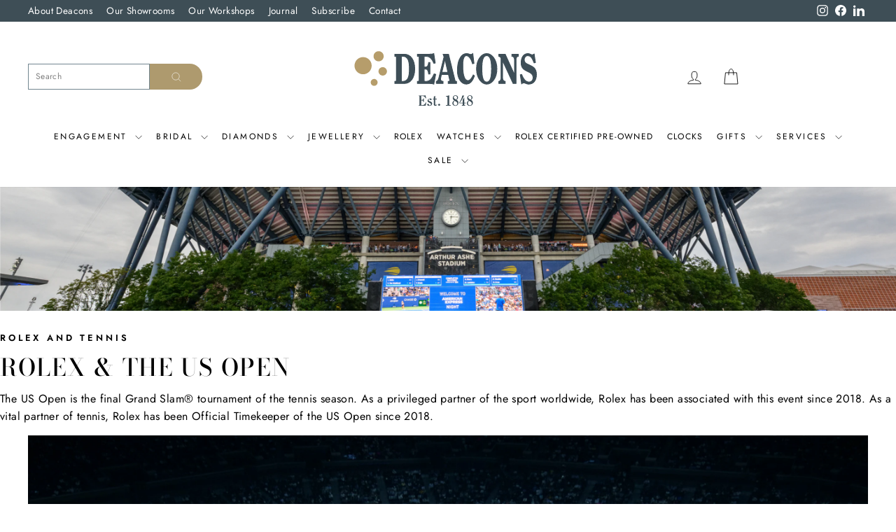

--- FILE ---
content_type: text/html; charset=utf-8
request_url: https://www.deacons-jewellers.com/blogs/news-events/rolex-datejust
body_size: 34939
content:
<!doctype html>
<html class="no-js" lang="en-GB" dir="ltr">
  <head>
    <meta charset="utf-8">
    <meta http-equiv="X-UA-Compatible" content="IE=edge,chrome=1">
    <meta name="viewport" content="width=device-width,initial-scale=1">
    <meta name="theme-color" content="#ae9a6e">
    <link rel="canonical" href="https://www.deacons-jewellers.com/blogs/news-events/rolex-datejust">
    <link rel="preconnect" href="https://cdn.shopify.com" crossorigin>
    <link rel="preconnect" href="https://fonts.shopifycdn.com" crossorigin>
    <link rel="dns-prefetch" href="https://productreviews.shopifycdn.com">
    <link rel="dns-prefetch" href="https://ajax.googleapis.com">
    <link rel="dns-prefetch" href="https://maps.googleapis.com">
    <link rel="dns-prefetch" href="https://maps.gstatic.com">

    <!-- Google Tag Manager -->
    <script>
      (function(w,d,s,l,i){
        w[l]=w[l]||[];
        w[l].push({'gtm.start': new Date().getTime(),event:'gtm.js'});
        var f=d.getElementsByTagName(s)[0],
          j=d.createElement(s),dl=l!='dataLayer'?'&l='+l:'';
          j.async=true;j.src='https://www.googletagmanager.com/gtm.js?id='+i+dl;
          f.parentNode.insertBefore(j,f);
      })(window,document,'script','dataLayer','GTM-PS9PQ7KX');</script>
    <!-- End Google Tag Manager -->
    
    <!-- Start cookieyes banner -->
	<script id="cookieyes" type="text/javascript" src="https://cdn-cookieyes.com/common/shopify.js"></script>
	<script id="cookieyes" type="text/javascript" src="https://cdn-cookieyes.com/client_data/9663ddd720eaa9f6011d54d5/script.js" async></script>
	<!-- End cookieyes banner -->

    <!-- rlx-consent cookie -->
    <script>
    const ljGetCookieValue = (name) => (
      document.cookie.match('(^|;)\\s*' + name + '\\s*=\\s*([^;]+)')?.pop() || ''
    )

    function ljSetCookie(name,value,days) {
      var expires = "";
      if (days) {
          var date = new Date();
          date.setTime(date.getTime() + (days*24*60*60*1000));
          expires = "; expires=" + date.toUTCString();
      }
      document.cookie = name + "=" + (value || "")  + expires + "; path=/";
    }

    ljSetCookie('rlx-consent','false',360);
    
    const cookieConsent = ljGetCookieValue('cookieyes-consent');
    let cookieConsentProps = {};
    if (cookieConsent.length) {
      cookieConsent.split(',').forEach((cel) => {
        let celsp = cel.split(':');
        cookieConsentProps[celsp[0]] = celsp[1];
      });
  
      if (cookieConsentProps.consent === "yes" && cookieConsentProps.analytics === "yes") {
        ljSetCookie('rlx-consent','true',360);
      }
    }

    document.addEventListener("cookieyes_consent_update", function (eventData)
    {
      const data = eventData.detail;
      if (data.accepted.includes("analytics")) {
        ljSetCookie('rlx-consent','true',360);
      }
      if (data.rejected.includes("analytics")) {
        ljSetCookie('rlx-consent','false',360);
      }
    });
    </script>

    
<link rel="shortcut icon" href="//www.deacons-jewellers.com/cdn/shop/files/favicon_32x32.png?v=1615320386" type="image/png"><title>Rolex Datejust
&ndash; Deacon &amp; Son  
</title>
<meta name="description" content="The Oyster Perpetual Datejust was the first self-winding waterproof chronometer to display the date in a window at 3 o&#39;clock on the dial."><meta property="og:site_name" content="Deacon &amp; Son  ">
  <meta property="og:url" content="https://www.deacons-jewellers.com/blogs/news-events/rolex-datejust">
  <meta property="og:title" content="Rolex Datejust">
  <meta property="og:type" content="article">
  <meta property="og:description" content="A milestone in watchmaking history, the Oyster Perpetual Datejust was the first self-winding waterproof chronometer wristwatch to display the date in a window at 3 o'clock on the dial."><meta property="og:image" content="http://www.deacons-jewellers.com/cdn/shop/articles/750x750_NO-TEXT_N-A_FF_MOBILE_Datejust_M126333-0022_STATIC-JPEG_83a0562c-5737-4f40-9d1a-d517ca30fded-712895.jpg?v=1749558213">
    <meta property="og:image:secure_url" content="https://www.deacons-jewellers.com/cdn/shop/articles/750x750_NO-TEXT_N-A_FF_MOBILE_Datejust_M126333-0022_STATIC-JPEG_83a0562c-5737-4f40-9d1a-d517ca30fded-712895.jpg?v=1749558213">
    <meta property="og:image:width" content="750">
    <meta property="og:image:height" content="750"><meta name="twitter:site" content="@">
  <meta name="twitter:card" content="summary_large_image">
  <meta name="twitter:title" content="Rolex Datejust">
  <meta name="twitter:description" content="A milestone in watchmaking history, the Oyster Perpetual Datejust was the first self-winding waterproof chronometer wristwatch to display the date in a window at 3 o'clock on the dial.">
<style data-shopify>@font-face {
  font-family: "Bodoni Moda";
  font-weight: 500;
  font-style: normal;
  font-display: swap;
  src: url("//www.deacons-jewellers.com/cdn/fonts/bodoni_moda/bodonimoda_n5.36d0da1db617c453fb46e8089790ab6dc72c2356.woff2") format("woff2"),
       url("//www.deacons-jewellers.com/cdn/fonts/bodoni_moda/bodonimoda_n5.40f612bab009769f87511096f185d9228ad3baa3.woff") format("woff");
}

  @font-face {
  font-family: Jost;
  font-weight: 400;
  font-style: normal;
  font-display: swap;
  src: url("//www.deacons-jewellers.com/cdn/fonts/jost/jost_n4.d47a1b6347ce4a4c9f437608011273009d91f2b7.woff2") format("woff2"),
       url("//www.deacons-jewellers.com/cdn/fonts/jost/jost_n4.791c46290e672b3f85c3d1c651ef2efa3819eadd.woff") format("woff");
}


  @font-face {
  font-family: Jost;
  font-weight: 600;
  font-style: normal;
  font-display: swap;
  src: url("//www.deacons-jewellers.com/cdn/fonts/jost/jost_n6.ec1178db7a7515114a2d84e3dd680832b7af8b99.woff2") format("woff2"),
       url("//www.deacons-jewellers.com/cdn/fonts/jost/jost_n6.b1178bb6bdd3979fef38e103a3816f6980aeaff9.woff") format("woff");
}

  @font-face {
  font-family: Jost;
  font-weight: 400;
  font-style: italic;
  font-display: swap;
  src: url("//www.deacons-jewellers.com/cdn/fonts/jost/jost_i4.b690098389649750ada222b9763d55796c5283a5.woff2") format("woff2"),
       url("//www.deacons-jewellers.com/cdn/fonts/jost/jost_i4.fd766415a47e50b9e391ae7ec04e2ae25e7e28b0.woff") format("woff");
}

  @font-face {
  font-family: Jost;
  font-weight: 600;
  font-style: italic;
  font-display: swap;
  src: url("//www.deacons-jewellers.com/cdn/fonts/jost/jost_i6.9af7e5f39e3a108c08f24047a4276332d9d7b85e.woff2") format("woff2"),
       url("//www.deacons-jewellers.com/cdn/fonts/jost/jost_i6.2bf310262638f998ed206777ce0b9a3b98b6fe92.woff") format("woff");
}

</style><link href="//www.deacons-jewellers.com/cdn/shop/t/64/assets/theme.css?v=163530795364073528871764870975" rel="stylesheet" type="text/css" media="all" />
<style data-shopify>:root {
    --typeHeaderPrimary: "Bodoni Moda";
    --typeHeaderFallback: serif;
    --typeHeaderSize: 34px;
    --typeHeaderWeight: 500;
    --typeHeaderLineHeight: 1;
    --typeHeaderSpacing: 0.05em;

    --typeBasePrimary:Jost;
    --typeBaseFallback:sans-serif;
    --typeBaseSize: 16px;
    --typeBaseWeight: 400;
    --typeBaseSpacing: 0.025em;
    --typeBaseLineHeight: 1.6;
    --typeBaselineHeightMinus01: 1.5;

    --typeCollectionTitle: 18px;

    --iconWeight: 2px;
    --iconLinecaps: miter;

    
        --buttonRadius: 50px;
    

    --colorGridOverlayOpacity: 0.1;
    }

    .placeholder-content {
    background-image: linear-gradient(100deg, #ffffff 40%, #f7f7f7 63%, #ffffff 79%);
    }</style><link href="//www.deacons-jewellers.com/cdn/shop/t/64/assets/rolex-typography.css?v=38569974656427224861764158459" rel="stylesheet" type="text/css" media="all" />
<!-- Bootstrap CSS -->
    <link href="//www.deacons-jewellers.com/cdn/shop/t/64/assets/bootstrap.css?v=174772981113262858971764158459" rel="stylesheet" type="text/css" media="all" />

<script src="https://code.jquery.com/jquery-3.7.1.min.js" integrity="sha256-/JqT3SQfawRcv/BIHPThkBvs0OEvtFFmqPF/lYI/Cxo=" crossorigin="anonymous"></script>

    <!-- Slick JS -->
    <link href="//www.deacons-jewellers.com/cdn/shop/t/64/assets/slick.css?v=91408212599153335551764158459" rel="stylesheet" type="text/css" media="all" />
    <link href="//www.deacons-jewellers.com/cdn/shop/t/64/assets/slick-theme.css?v=99831328238273769181764158459" rel="stylesheet" type="text/css" media="all" />

    <link rel="stylesheet" type="text/css" href="//cdn.jsdelivr.net/npm/slick-carousel@1.8.1/slick/slick.css"/>
    <script type="text/javascript" src="//cdn.jsdelivr.net/npm/slick-carousel@1.8.1/slick/slick.min.js"></script>

    <!-- jQuery CDN -->
    <script src="https://ajax.googleapis.com/ajax/libs/jquery/3.5.1/jquery.min.js"></script>

    <script>
      document.documentElement.className = document.documentElement.className.replace('no-js', 'js');

      window.theme = window.theme || {};
      theme.routes = {
        home: "/",
        cart: "/cart.js",
        cartPage: "/cart",
        cartAdd: "/cart/add.js",
        cartChange: "/cart/change.js",
        search: "/search",
        predictiveSearch: "/search/suggest"
      };
      theme.strings = {
        soldOut: "Sold Out",
        unavailable: "Unavailable",
        inStockLabel: "In stock, ready to ship",
        oneStockLabel: "Low stock - [count] item left",
        otherStockLabel: "Low stock - [count] items left",
        willNotShipUntil: "Ready to ship [date]",
        willBeInStockAfter: "Back in stock [date]",
        waitingForStock: "Backordered, shipping soon",
        savePrice: "Save [saved_amount]",
        cartEmpty: "Your cart is currently empty.",
        cartTermsConfirmation: "You must agree with the terms and conditions of sales to check out",
        searchCollections: "Collections",
        searchPages: "Pages",
        searchArticles: "Articles",
        productFrom: "from ",
        maxQuantity: "You can only have [quantity] of [title] in your cart."
      };
      theme.settings = {
        cartType: "page",
        isCustomerTemplate: false,
        moneyFormat: "£{{amount}}",
        saveType: "dollar",
        productImageSize: "square",
        productImageCover: false,
        predictiveSearch: true,
        predictiveSearchType: null,
        predictiveSearchVendor: false,
        predictiveSearchPrice: false,
        quickView: false,
        themeName: 'Impulse',
        themeVersion: "7.4.1"
      };
    </script>

    <script>window.performance && window.performance.mark && window.performance.mark('shopify.content_for_header.start');</script><meta name="facebook-domain-verification" content="bzlh7o41ak0eiyoypsznrx9umd8o68">
<meta name="google-site-verification" content="GHJSUJsYqQLM9I5JUB9KTF1mZDUa2XMrLKCVynTqSAk">
<meta id="shopify-digital-wallet" name="shopify-digital-wallet" content="/40206434455/digital_wallets/dialog">
<meta name="shopify-checkout-api-token" content="010d72cdc79c7f9bbcee528aec80530d">
<meta id="in-context-paypal-metadata" data-shop-id="40206434455" data-venmo-supported="false" data-environment="production" data-locale="en_GB" data-paypal-v4="true" data-currency="GBP">
<link rel="alternate" type="application/atom+xml" title="Feed" href="/blogs/news-events.atom" />
<script async="async" src="/checkouts/internal/preloads.js?locale=en-GB"></script>
<script id="apple-pay-shop-capabilities" type="application/json">{"shopId":40206434455,"countryCode":"GB","currencyCode":"GBP","merchantCapabilities":["supports3DS"],"merchantId":"gid:\/\/shopify\/Shop\/40206434455","merchantName":"Deacon \u0026 Son  ","requiredBillingContactFields":["postalAddress","email","phone"],"requiredShippingContactFields":["postalAddress","email","phone"],"shippingType":"shipping","supportedNetworks":["visa","maestro","masterCard","amex","discover","elo"],"total":{"type":"pending","label":"Deacon \u0026 Son  ","amount":"1.00"},"shopifyPaymentsEnabled":true,"supportsSubscriptions":true}</script>
<script id="shopify-features" type="application/json">{"accessToken":"010d72cdc79c7f9bbcee528aec80530d","betas":["rich-media-storefront-analytics"],"domain":"www.deacons-jewellers.com","predictiveSearch":true,"shopId":40206434455,"locale":"en"}</script>
<script>var Shopify = Shopify || {};
Shopify.shop = "deaconsjewellers.myshopify.com";
Shopify.locale = "en-GB";
Shopify.currency = {"active":"GBP","rate":"1.0"};
Shopify.country = "GB";
Shopify.theme = {"name":"Deacons - Rolex Accessories - 12\/25","id":187919794551,"schema_name":"Impulse","schema_version":"7.4.1","theme_store_id":857,"role":"main"};
Shopify.theme.handle = "null";
Shopify.theme.style = {"id":null,"handle":null};
Shopify.cdnHost = "www.deacons-jewellers.com/cdn";
Shopify.routes = Shopify.routes || {};
Shopify.routes.root = "/";</script>
<script type="module">!function(o){(o.Shopify=o.Shopify||{}).modules=!0}(window);</script>
<script>!function(o){function n(){var o=[];function n(){o.push(Array.prototype.slice.apply(arguments))}return n.q=o,n}var t=o.Shopify=o.Shopify||{};t.loadFeatures=n(),t.autoloadFeatures=n()}(window);</script>
<script id="shop-js-analytics" type="application/json">{"pageType":"article"}</script>
<script defer="defer" async type="module" src="//www.deacons-jewellers.com/cdn/shopifycloud/shop-js/modules/v2/client.init-shop-cart-sync_BT-GjEfc.en.esm.js"></script>
<script defer="defer" async type="module" src="//www.deacons-jewellers.com/cdn/shopifycloud/shop-js/modules/v2/chunk.common_D58fp_Oc.esm.js"></script>
<script defer="defer" async type="module" src="//www.deacons-jewellers.com/cdn/shopifycloud/shop-js/modules/v2/chunk.modal_xMitdFEc.esm.js"></script>
<script type="module">
  await import("//www.deacons-jewellers.com/cdn/shopifycloud/shop-js/modules/v2/client.init-shop-cart-sync_BT-GjEfc.en.esm.js");
await import("//www.deacons-jewellers.com/cdn/shopifycloud/shop-js/modules/v2/chunk.common_D58fp_Oc.esm.js");
await import("//www.deacons-jewellers.com/cdn/shopifycloud/shop-js/modules/v2/chunk.modal_xMitdFEc.esm.js");

  window.Shopify.SignInWithShop?.initShopCartSync?.({"fedCMEnabled":true,"windoidEnabled":true});

</script>
<script id="__st">var __st={"a":40206434455,"offset":0,"reqid":"43aadfbb-7506-4551-824b-b07d80eb99a8-1769294429","pageurl":"www.deacons-jewellers.com\/blogs\/news-events\/rolex-datejust","s":"articles-563140657303","u":"ff250abedeb2","p":"article","rtyp":"article","rid":563140657303};</script>
<script>window.ShopifyPaypalV4VisibilityTracking = true;</script>
<script id="captcha-bootstrap">!function(){'use strict';const t='contact',e='account',n='new_comment',o=[[t,t],['blogs',n],['comments',n],[t,'customer']],c=[[e,'customer_login'],[e,'guest_login'],[e,'recover_customer_password'],[e,'create_customer']],r=t=>t.map((([t,e])=>`form[action*='/${t}']:not([data-nocaptcha='true']) input[name='form_type'][value='${e}']`)).join(','),a=t=>()=>t?[...document.querySelectorAll(t)].map((t=>t.form)):[];function s(){const t=[...o],e=r(t);return a(e)}const i='password',u='form_key',d=['recaptcha-v3-token','g-recaptcha-response','h-captcha-response',i],f=()=>{try{return window.sessionStorage}catch{return}},m='__shopify_v',_=t=>t.elements[u];function p(t,e,n=!1){try{const o=window.sessionStorage,c=JSON.parse(o.getItem(e)),{data:r}=function(t){const{data:e,action:n}=t;return t[m]||n?{data:e,action:n}:{data:t,action:n}}(c);for(const[e,n]of Object.entries(r))t.elements[e]&&(t.elements[e].value=n);n&&o.removeItem(e)}catch(o){console.error('form repopulation failed',{error:o})}}const l='form_type',E='cptcha';function T(t){t.dataset[E]=!0}const w=window,h=w.document,L='Shopify',v='ce_forms',y='captcha';let A=!1;((t,e)=>{const n=(g='f06e6c50-85a8-45c8-87d0-21a2b65856fe',I='https://cdn.shopify.com/shopifycloud/storefront-forms-hcaptcha/ce_storefront_forms_captcha_hcaptcha.v1.5.2.iife.js',D={infoText:'Protected by hCaptcha',privacyText:'Privacy',termsText:'Terms'},(t,e,n)=>{const o=w[L][v],c=o.bindForm;if(c)return c(t,g,e,D).then(n);var r;o.q.push([[t,g,e,D],n]),r=I,A||(h.body.append(Object.assign(h.createElement('script'),{id:'captcha-provider',async:!0,src:r})),A=!0)});var g,I,D;w[L]=w[L]||{},w[L][v]=w[L][v]||{},w[L][v].q=[],w[L][y]=w[L][y]||{},w[L][y].protect=function(t,e){n(t,void 0,e),T(t)},Object.freeze(w[L][y]),function(t,e,n,w,h,L){const[v,y,A,g]=function(t,e,n){const i=e?o:[],u=t?c:[],d=[...i,...u],f=r(d),m=r(i),_=r(d.filter((([t,e])=>n.includes(e))));return[a(f),a(m),a(_),s()]}(w,h,L),I=t=>{const e=t.target;return e instanceof HTMLFormElement?e:e&&e.form},D=t=>v().includes(t);t.addEventListener('submit',(t=>{const e=I(t);if(!e)return;const n=D(e)&&!e.dataset.hcaptchaBound&&!e.dataset.recaptchaBound,o=_(e),c=g().includes(e)&&(!o||!o.value);(n||c)&&t.preventDefault(),c&&!n&&(function(t){try{if(!f())return;!function(t){const e=f();if(!e)return;const n=_(t);if(!n)return;const o=n.value;o&&e.removeItem(o)}(t);const e=Array.from(Array(32),(()=>Math.random().toString(36)[2])).join('');!function(t,e){_(t)||t.append(Object.assign(document.createElement('input'),{type:'hidden',name:u})),t.elements[u].value=e}(t,e),function(t,e){const n=f();if(!n)return;const o=[...t.querySelectorAll(`input[type='${i}']`)].map((({name:t})=>t)),c=[...d,...o],r={};for(const[a,s]of new FormData(t).entries())c.includes(a)||(r[a]=s);n.setItem(e,JSON.stringify({[m]:1,action:t.action,data:r}))}(t,e)}catch(e){console.error('failed to persist form',e)}}(e),e.submit())}));const S=(t,e)=>{t&&!t.dataset[E]&&(n(t,e.some((e=>e===t))),T(t))};for(const o of['focusin','change'])t.addEventListener(o,(t=>{const e=I(t);D(e)&&S(e,y())}));const B=e.get('form_key'),M=e.get(l),P=B&&M;t.addEventListener('DOMContentLoaded',(()=>{const t=y();if(P)for(const e of t)e.elements[l].value===M&&p(e,B);[...new Set([...A(),...v().filter((t=>'true'===t.dataset.shopifyCaptcha))])].forEach((e=>S(e,t)))}))}(h,new URLSearchParams(w.location.search),n,t,e,['guest_login'])})(!0,!0)}();</script>
<script integrity="sha256-4kQ18oKyAcykRKYeNunJcIwy7WH5gtpwJnB7kiuLZ1E=" data-source-attribution="shopify.loadfeatures" defer="defer" src="//www.deacons-jewellers.com/cdn/shopifycloud/storefront/assets/storefront/load_feature-a0a9edcb.js" crossorigin="anonymous"></script>
<script data-source-attribution="shopify.dynamic_checkout.dynamic.init">var Shopify=Shopify||{};Shopify.PaymentButton=Shopify.PaymentButton||{isStorefrontPortableWallets:!0,init:function(){window.Shopify.PaymentButton.init=function(){};var t=document.createElement("script");t.src="https://www.deacons-jewellers.com/cdn/shopifycloud/portable-wallets/latest/portable-wallets.en.js",t.type="module",document.head.appendChild(t)}};
</script>
<script data-source-attribution="shopify.dynamic_checkout.buyer_consent">
  function portableWalletsHideBuyerConsent(e){var t=document.getElementById("shopify-buyer-consent"),n=document.getElementById("shopify-subscription-policy-button");t&&n&&(t.classList.add("hidden"),t.setAttribute("aria-hidden","true"),n.removeEventListener("click",e))}function portableWalletsShowBuyerConsent(e){var t=document.getElementById("shopify-buyer-consent"),n=document.getElementById("shopify-subscription-policy-button");t&&n&&(t.classList.remove("hidden"),t.removeAttribute("aria-hidden"),n.addEventListener("click",e))}window.Shopify?.PaymentButton&&(window.Shopify.PaymentButton.hideBuyerConsent=portableWalletsHideBuyerConsent,window.Shopify.PaymentButton.showBuyerConsent=portableWalletsShowBuyerConsent);
</script>
<script data-source-attribution="shopify.dynamic_checkout.cart.bootstrap">document.addEventListener("DOMContentLoaded",(function(){function t(){return document.querySelector("shopify-accelerated-checkout-cart, shopify-accelerated-checkout")}if(t())Shopify.PaymentButton.init();else{new MutationObserver((function(e,n){t()&&(Shopify.PaymentButton.init(),n.disconnect())})).observe(document.body,{childList:!0,subtree:!0})}}));
</script>
<link id="shopify-accelerated-checkout-styles" rel="stylesheet" media="screen" href="https://www.deacons-jewellers.com/cdn/shopifycloud/portable-wallets/latest/accelerated-checkout-backwards-compat.css" crossorigin="anonymous">
<style id="shopify-accelerated-checkout-cart">
        #shopify-buyer-consent {
  margin-top: 1em;
  display: inline-block;
  width: 100%;
}

#shopify-buyer-consent.hidden {
  display: none;
}

#shopify-subscription-policy-button {
  background: none;
  border: none;
  padding: 0;
  text-decoration: underline;
  font-size: inherit;
  cursor: pointer;
}

#shopify-subscription-policy-button::before {
  box-shadow: none;
}

      </style>

<script>window.performance && window.performance.mark && window.performance.mark('shopify.content_for_header.end');</script>

    <script src="//www.deacons-jewellers.com/cdn/shop/t/64/assets/vendor-scripts-v11.js" defer="defer"></script><script src="//www.deacons-jewellers.com/cdn/shop/t/64/assets/theme.js?v=112898400515904628511764158459" defer="defer"></script><script src="https://ajax.googleapis.com/ajax/libs/jquery/3.7.1/jquery.min.js"></script>

    <!-- ----------------------- START OF ROLEX CODE ----------------------- -->

    
<script>
  var digitalDataLayer = {
    environment: {
      environmentVersion: "V7", 
      coBrandedVersion: "Bespoke", 
    },
    page: {
      pageType: "article page" 
    },
  }
console.log('DDL successful')
</script>
    

    

    
    <!-- ----------------------- END OF ROLEX CODE ----------------------- -->

    <script src="https://cdnjs.cloudflare.com/ajax/libs/jquery/3.2.1/jquery.min.js"></script>

    <!-- Latest compiled and minified JavaScript -->
    <script
      src="https://cdn.jsdelivr.net/npm/bootstrap@3.3.7/dist/js/bootstrap.min.js"
      integrity="sha384-Tc5IQib027qvyjSMfHjOMaLkfuWVxZxUPnCJA7l2mCWNIpG9mGCD8wGNIcPD7Txa"
      crossorigin="anonymous"
    ></script>
    
    <meta name="google-site-verification" content="vUI3fFdb1G5Or_nflFci1_LPeo2JPqS0DQtZ69lFYos">

    <meta name="p:domain_verify" content="5ebd74dc2b1375db8d868c864490d1fb">

    

    <!-- Adobe Launch Code -->
    
<script>
          // Function to dynamically load the external script
          function loadScript() {
            console.log('script loaded')
            const script = document.createElement('script');
            script.src = "//assets.adobedtm.com/7e3b3fa0902e/7ba12da1470f/launch-5de25e657d80.min.js";
            document.head.appendChild(script);
          }

          // Function to check consent and run the script if analytics consent is granted
          function checkConsentAndRunScript() {
            console.log('script consented and loaded')
            const consentStatus = localStorage.getItem('analyticsConsent'); // Check localStorage for consent status
            if (consentStatus === 'true') {
              loadScript();
            }
          }

          // Call the function to check consent and run the script on page load
          checkConsentAndRunScript();

          // Event listener for when consent is updated
          document.addEventListener("cookieyes_consent_update", function (eventData) {
            console.log('the consent has been updated')
            const data = eventData.detail;

            // Check if analytics consent was given and store it in localStorage
            if (data.accepted.includes("analytics")) {
              localStorage.setItem('analyticsConsent', 'true');  // Save consent status to localStorage
              if (window.location.href.indexOf('rolex') !== -1 ) {
                loadScript();
              }
            } else {
              // If analytics consent is revoked, clear it from localStorage
              localStorage.removeItem('analyticsConsent');
            }
          });
        </script>
  <link href="https://monorail-edge.shopifysvc.com" rel="dns-prefetch">
<script>(function(){if ("sendBeacon" in navigator && "performance" in window) {try {var session_token_from_headers = performance.getEntriesByType('navigation')[0].serverTiming.find(x => x.name == '_s').description;} catch {var session_token_from_headers = undefined;}var session_cookie_matches = document.cookie.match(/_shopify_s=([^;]*)/);var session_token_from_cookie = session_cookie_matches && session_cookie_matches.length === 2 ? session_cookie_matches[1] : "";var session_token = session_token_from_headers || session_token_from_cookie || "";function handle_abandonment_event(e) {var entries = performance.getEntries().filter(function(entry) {return /monorail-edge.shopifysvc.com/.test(entry.name);});if (!window.abandonment_tracked && entries.length === 0) {window.abandonment_tracked = true;var currentMs = Date.now();var navigation_start = performance.timing.navigationStart;var payload = {shop_id: 40206434455,url: window.location.href,navigation_start,duration: currentMs - navigation_start,session_token,page_type: "article"};window.navigator.sendBeacon("https://monorail-edge.shopifysvc.com/v1/produce", JSON.stringify({schema_id: "online_store_buyer_site_abandonment/1.1",payload: payload,metadata: {event_created_at_ms: currentMs,event_sent_at_ms: currentMs}}));}}window.addEventListener('pagehide', handle_abandonment_event);}}());</script>
<script id="web-pixels-manager-setup">(function e(e,d,r,n,o){if(void 0===o&&(o={}),!Boolean(null===(a=null===(i=window.Shopify)||void 0===i?void 0:i.analytics)||void 0===a?void 0:a.replayQueue)){var i,a;window.Shopify=window.Shopify||{};var t=window.Shopify;t.analytics=t.analytics||{};var s=t.analytics;s.replayQueue=[],s.publish=function(e,d,r){return s.replayQueue.push([e,d,r]),!0};try{self.performance.mark("wpm:start")}catch(e){}var l=function(){var e={modern:/Edge?\/(1{2}[4-9]|1[2-9]\d|[2-9]\d{2}|\d{4,})\.\d+(\.\d+|)|Firefox\/(1{2}[4-9]|1[2-9]\d|[2-9]\d{2}|\d{4,})\.\d+(\.\d+|)|Chrom(ium|e)\/(9{2}|\d{3,})\.\d+(\.\d+|)|(Maci|X1{2}).+ Version\/(15\.\d+|(1[6-9]|[2-9]\d|\d{3,})\.\d+)([,.]\d+|)( \(\w+\)|)( Mobile\/\w+|) Safari\/|Chrome.+OPR\/(9{2}|\d{3,})\.\d+\.\d+|(CPU[ +]OS|iPhone[ +]OS|CPU[ +]iPhone|CPU IPhone OS|CPU iPad OS)[ +]+(15[._]\d+|(1[6-9]|[2-9]\d|\d{3,})[._]\d+)([._]\d+|)|Android:?[ /-](13[3-9]|1[4-9]\d|[2-9]\d{2}|\d{4,})(\.\d+|)(\.\d+|)|Android.+Firefox\/(13[5-9]|1[4-9]\d|[2-9]\d{2}|\d{4,})\.\d+(\.\d+|)|Android.+Chrom(ium|e)\/(13[3-9]|1[4-9]\d|[2-9]\d{2}|\d{4,})\.\d+(\.\d+|)|SamsungBrowser\/([2-9]\d|\d{3,})\.\d+/,legacy:/Edge?\/(1[6-9]|[2-9]\d|\d{3,})\.\d+(\.\d+|)|Firefox\/(5[4-9]|[6-9]\d|\d{3,})\.\d+(\.\d+|)|Chrom(ium|e)\/(5[1-9]|[6-9]\d|\d{3,})\.\d+(\.\d+|)([\d.]+$|.*Safari\/(?![\d.]+ Edge\/[\d.]+$))|(Maci|X1{2}).+ Version\/(10\.\d+|(1[1-9]|[2-9]\d|\d{3,})\.\d+)([,.]\d+|)( \(\w+\)|)( Mobile\/\w+|) Safari\/|Chrome.+OPR\/(3[89]|[4-9]\d|\d{3,})\.\d+\.\d+|(CPU[ +]OS|iPhone[ +]OS|CPU[ +]iPhone|CPU IPhone OS|CPU iPad OS)[ +]+(10[._]\d+|(1[1-9]|[2-9]\d|\d{3,})[._]\d+)([._]\d+|)|Android:?[ /-](13[3-9]|1[4-9]\d|[2-9]\d{2}|\d{4,})(\.\d+|)(\.\d+|)|Mobile Safari.+OPR\/([89]\d|\d{3,})\.\d+\.\d+|Android.+Firefox\/(13[5-9]|1[4-9]\d|[2-9]\d{2}|\d{4,})\.\d+(\.\d+|)|Android.+Chrom(ium|e)\/(13[3-9]|1[4-9]\d|[2-9]\d{2}|\d{4,})\.\d+(\.\d+|)|Android.+(UC? ?Browser|UCWEB|U3)[ /]?(15\.([5-9]|\d{2,})|(1[6-9]|[2-9]\d|\d{3,})\.\d+)\.\d+|SamsungBrowser\/(5\.\d+|([6-9]|\d{2,})\.\d+)|Android.+MQ{2}Browser\/(14(\.(9|\d{2,})|)|(1[5-9]|[2-9]\d|\d{3,})(\.\d+|))(\.\d+|)|K[Aa][Ii]OS\/(3\.\d+|([4-9]|\d{2,})\.\d+)(\.\d+|)/},d=e.modern,r=e.legacy,n=navigator.userAgent;return n.match(d)?"modern":n.match(r)?"legacy":"unknown"}(),u="modern"===l?"modern":"legacy",c=(null!=n?n:{modern:"",legacy:""})[u],f=function(e){return[e.baseUrl,"/wpm","/b",e.hashVersion,"modern"===e.buildTarget?"m":"l",".js"].join("")}({baseUrl:d,hashVersion:r,buildTarget:u}),m=function(e){var d=e.version,r=e.bundleTarget,n=e.surface,o=e.pageUrl,i=e.monorailEndpoint;return{emit:function(e){var a=e.status,t=e.errorMsg,s=(new Date).getTime(),l=JSON.stringify({metadata:{event_sent_at_ms:s},events:[{schema_id:"web_pixels_manager_load/3.1",payload:{version:d,bundle_target:r,page_url:o,status:a,surface:n,error_msg:t},metadata:{event_created_at_ms:s}}]});if(!i)return console&&console.warn&&console.warn("[Web Pixels Manager] No Monorail endpoint provided, skipping logging."),!1;try{return self.navigator.sendBeacon.bind(self.navigator)(i,l)}catch(e){}var u=new XMLHttpRequest;try{return u.open("POST",i,!0),u.setRequestHeader("Content-Type","text/plain"),u.send(l),!0}catch(e){return console&&console.warn&&console.warn("[Web Pixels Manager] Got an unhandled error while logging to Monorail."),!1}}}}({version:r,bundleTarget:l,surface:e.surface,pageUrl:self.location.href,monorailEndpoint:e.monorailEndpoint});try{o.browserTarget=l,function(e){var d=e.src,r=e.async,n=void 0===r||r,o=e.onload,i=e.onerror,a=e.sri,t=e.scriptDataAttributes,s=void 0===t?{}:t,l=document.createElement("script"),u=document.querySelector("head"),c=document.querySelector("body");if(l.async=n,l.src=d,a&&(l.integrity=a,l.crossOrigin="anonymous"),s)for(var f in s)if(Object.prototype.hasOwnProperty.call(s,f))try{l.dataset[f]=s[f]}catch(e){}if(o&&l.addEventListener("load",o),i&&l.addEventListener("error",i),u)u.appendChild(l);else{if(!c)throw new Error("Did not find a head or body element to append the script");c.appendChild(l)}}({src:f,async:!0,onload:function(){if(!function(){var e,d;return Boolean(null===(d=null===(e=window.Shopify)||void 0===e?void 0:e.analytics)||void 0===d?void 0:d.initialized)}()){var d=window.webPixelsManager.init(e)||void 0;if(d){var r=window.Shopify.analytics;r.replayQueue.forEach((function(e){var r=e[0],n=e[1],o=e[2];d.publishCustomEvent(r,n,o)})),r.replayQueue=[],r.publish=d.publishCustomEvent,r.visitor=d.visitor,r.initialized=!0}}},onerror:function(){return m.emit({status:"failed",errorMsg:"".concat(f," has failed to load")})},sri:function(e){var d=/^sha384-[A-Za-z0-9+/=]+$/;return"string"==typeof e&&d.test(e)}(c)?c:"",scriptDataAttributes:o}),m.emit({status:"loading"})}catch(e){m.emit({status:"failed",errorMsg:(null==e?void 0:e.message)||"Unknown error"})}}})({shopId: 40206434455,storefrontBaseUrl: "https://www.deacons-jewellers.com",extensionsBaseUrl: "https://extensions.shopifycdn.com/cdn/shopifycloud/web-pixels-manager",monorailEndpoint: "https://monorail-edge.shopifysvc.com/unstable/produce_batch",surface: "storefront-renderer",enabledBetaFlags: ["2dca8a86"],webPixelsConfigList: [{"id":"944767351","configuration":"{\"config\":\"{\\\"pixel_id\\\":\\\"GT-PJNBPRGS\\\",\\\"target_country\\\":\\\"GB\\\",\\\"gtag_events\\\":[{\\\"type\\\":\\\"view_item\\\",\\\"action_label\\\":\\\"MC-T5KXXRE2P1\\\"},{\\\"type\\\":\\\"purchase\\\",\\\"action_label\\\":\\\"MC-T5KXXRE2P1\\\"},{\\\"type\\\":\\\"page_view\\\",\\\"action_label\\\":\\\"MC-T5KXXRE2P1\\\"}],\\\"enable_monitoring_mode\\\":false}\"}","eventPayloadVersion":"v1","runtimeContext":"OPEN","scriptVersion":"b2a88bafab3e21179ed38636efcd8a93","type":"APP","apiClientId":1780363,"privacyPurposes":[],"dataSharingAdjustments":{"protectedCustomerApprovalScopes":["read_customer_address","read_customer_email","read_customer_name","read_customer_personal_data","read_customer_phone"]}},{"id":"192610455","configuration":"{\"pixel_id\":\"992855269029596\",\"pixel_type\":\"facebook_pixel\",\"metaapp_system_user_token\":\"-\"}","eventPayloadVersion":"v1","runtimeContext":"OPEN","scriptVersion":"ca16bc87fe92b6042fbaa3acc2fbdaa6","type":"APP","apiClientId":2329312,"privacyPurposes":["ANALYTICS","MARKETING","SALE_OF_DATA"],"dataSharingAdjustments":{"protectedCustomerApprovalScopes":["read_customer_address","read_customer_email","read_customer_name","read_customer_personal_data","read_customer_phone"]}},{"id":"102170775","configuration":"{\"tagID\":\"2613050635789\"}","eventPayloadVersion":"v1","runtimeContext":"STRICT","scriptVersion":"18031546ee651571ed29edbe71a3550b","type":"APP","apiClientId":3009811,"privacyPurposes":["ANALYTICS","MARKETING","SALE_OF_DATA"],"dataSharingAdjustments":{"protectedCustomerApprovalScopes":["read_customer_address","read_customer_email","read_customer_name","read_customer_personal_data","read_customer_phone"]}},{"id":"155287927","eventPayloadVersion":"1","runtimeContext":"LAX","scriptVersion":"6","type":"CUSTOM","privacyPurposes":[],"name":"Google Ads Checkout Tracker"},{"id":"shopify-app-pixel","configuration":"{}","eventPayloadVersion":"v1","runtimeContext":"STRICT","scriptVersion":"0450","apiClientId":"shopify-pixel","type":"APP","privacyPurposes":["ANALYTICS","MARKETING"]},{"id":"shopify-custom-pixel","eventPayloadVersion":"v1","runtimeContext":"LAX","scriptVersion":"0450","apiClientId":"shopify-pixel","type":"CUSTOM","privacyPurposes":["ANALYTICS","MARKETING"]}],isMerchantRequest: false,initData: {"shop":{"name":"Deacon \u0026 Son  ","paymentSettings":{"currencyCode":"GBP"},"myshopifyDomain":"deaconsjewellers.myshopify.com","countryCode":"GB","storefrontUrl":"https:\/\/www.deacons-jewellers.com"},"customer":null,"cart":null,"checkout":null,"productVariants":[],"purchasingCompany":null},},"https://www.deacons-jewellers.com/cdn","fcfee988w5aeb613cpc8e4bc33m6693e112",{"modern":"","legacy":""},{"shopId":"40206434455","storefrontBaseUrl":"https:\/\/www.deacons-jewellers.com","extensionBaseUrl":"https:\/\/extensions.shopifycdn.com\/cdn\/shopifycloud\/web-pixels-manager","surface":"storefront-renderer","enabledBetaFlags":"[\"2dca8a86\"]","isMerchantRequest":"false","hashVersion":"fcfee988w5aeb613cpc8e4bc33m6693e112","publish":"custom","events":"[[\"page_viewed\",{}]]"});</script><script>
  window.ShopifyAnalytics = window.ShopifyAnalytics || {};
  window.ShopifyAnalytics.meta = window.ShopifyAnalytics.meta || {};
  window.ShopifyAnalytics.meta.currency = 'GBP';
  var meta = {"page":{"pageType":"article","resourceType":"article","resourceId":563140657303,"requestId":"43aadfbb-7506-4551-824b-b07d80eb99a8-1769294429"}};
  for (var attr in meta) {
    window.ShopifyAnalytics.meta[attr] = meta[attr];
  }
</script>
<script class="analytics">
  (function () {
    var customDocumentWrite = function(content) {
      var jquery = null;

      if (window.jQuery) {
        jquery = window.jQuery;
      } else if (window.Checkout && window.Checkout.$) {
        jquery = window.Checkout.$;
      }

      if (jquery) {
        jquery('body').append(content);
      }
    };

    var hasLoggedConversion = function(token) {
      if (token) {
        return document.cookie.indexOf('loggedConversion=' + token) !== -1;
      }
      return false;
    }

    var setCookieIfConversion = function(token) {
      if (token) {
        var twoMonthsFromNow = new Date(Date.now());
        twoMonthsFromNow.setMonth(twoMonthsFromNow.getMonth() + 2);

        document.cookie = 'loggedConversion=' + token + '; expires=' + twoMonthsFromNow;
      }
    }

    var trekkie = window.ShopifyAnalytics.lib = window.trekkie = window.trekkie || [];
    if (trekkie.integrations) {
      return;
    }
    trekkie.methods = [
      'identify',
      'page',
      'ready',
      'track',
      'trackForm',
      'trackLink'
    ];
    trekkie.factory = function(method) {
      return function() {
        var args = Array.prototype.slice.call(arguments);
        args.unshift(method);
        trekkie.push(args);
        return trekkie;
      };
    };
    for (var i = 0; i < trekkie.methods.length; i++) {
      var key = trekkie.methods[i];
      trekkie[key] = trekkie.factory(key);
    }
    trekkie.load = function(config) {
      trekkie.config = config || {};
      trekkie.config.initialDocumentCookie = document.cookie;
      var first = document.getElementsByTagName('script')[0];
      var script = document.createElement('script');
      script.type = 'text/javascript';
      script.onerror = function(e) {
        var scriptFallback = document.createElement('script');
        scriptFallback.type = 'text/javascript';
        scriptFallback.onerror = function(error) {
                var Monorail = {
      produce: function produce(monorailDomain, schemaId, payload) {
        var currentMs = new Date().getTime();
        var event = {
          schema_id: schemaId,
          payload: payload,
          metadata: {
            event_created_at_ms: currentMs,
            event_sent_at_ms: currentMs
          }
        };
        return Monorail.sendRequest("https://" + monorailDomain + "/v1/produce", JSON.stringify(event));
      },
      sendRequest: function sendRequest(endpointUrl, payload) {
        // Try the sendBeacon API
        if (window && window.navigator && typeof window.navigator.sendBeacon === 'function' && typeof window.Blob === 'function' && !Monorail.isIos12()) {
          var blobData = new window.Blob([payload], {
            type: 'text/plain'
          });

          if (window.navigator.sendBeacon(endpointUrl, blobData)) {
            return true;
          } // sendBeacon was not successful

        } // XHR beacon

        var xhr = new XMLHttpRequest();

        try {
          xhr.open('POST', endpointUrl);
          xhr.setRequestHeader('Content-Type', 'text/plain');
          xhr.send(payload);
        } catch (e) {
          console.log(e);
        }

        return false;
      },
      isIos12: function isIos12() {
        return window.navigator.userAgent.lastIndexOf('iPhone; CPU iPhone OS 12_') !== -1 || window.navigator.userAgent.lastIndexOf('iPad; CPU OS 12_') !== -1;
      }
    };
    Monorail.produce('monorail-edge.shopifysvc.com',
      'trekkie_storefront_load_errors/1.1',
      {shop_id: 40206434455,
      theme_id: 187919794551,
      app_name: "storefront",
      context_url: window.location.href,
      source_url: "//www.deacons-jewellers.com/cdn/s/trekkie.storefront.8d95595f799fbf7e1d32231b9a28fd43b70c67d3.min.js"});

        };
        scriptFallback.async = true;
        scriptFallback.src = '//www.deacons-jewellers.com/cdn/s/trekkie.storefront.8d95595f799fbf7e1d32231b9a28fd43b70c67d3.min.js';
        first.parentNode.insertBefore(scriptFallback, first);
      };
      script.async = true;
      script.src = '//www.deacons-jewellers.com/cdn/s/trekkie.storefront.8d95595f799fbf7e1d32231b9a28fd43b70c67d3.min.js';
      first.parentNode.insertBefore(script, first);
    };
    trekkie.load(
      {"Trekkie":{"appName":"storefront","development":false,"defaultAttributes":{"shopId":40206434455,"isMerchantRequest":null,"themeId":187919794551,"themeCityHash":"1949301655719675993","contentLanguage":"en-GB","currency":"GBP","eventMetadataId":"1cc7b9b3-d033-470a-9363-4e8c9d99e573"},"isServerSideCookieWritingEnabled":true,"monorailRegion":"shop_domain","enabledBetaFlags":["65f19447"]},"Session Attribution":{},"S2S":{"facebookCapiEnabled":true,"source":"trekkie-storefront-renderer","apiClientId":580111}}
    );

    var loaded = false;
    trekkie.ready(function() {
      if (loaded) return;
      loaded = true;

      window.ShopifyAnalytics.lib = window.trekkie;

      var originalDocumentWrite = document.write;
      document.write = customDocumentWrite;
      try { window.ShopifyAnalytics.merchantGoogleAnalytics.call(this); } catch(error) {};
      document.write = originalDocumentWrite;

      window.ShopifyAnalytics.lib.page(null,{"pageType":"article","resourceType":"article","resourceId":563140657303,"requestId":"43aadfbb-7506-4551-824b-b07d80eb99a8-1769294429","shopifyEmitted":true});

      var match = window.location.pathname.match(/checkouts\/(.+)\/(thank_you|post_purchase)/)
      var token = match? match[1]: undefined;
      if (!hasLoggedConversion(token)) {
        setCookieIfConversion(token);
        
      }
    });


        var eventsListenerScript = document.createElement('script');
        eventsListenerScript.async = true;
        eventsListenerScript.src = "//www.deacons-jewellers.com/cdn/shopifycloud/storefront/assets/shop_events_listener-3da45d37.js";
        document.getElementsByTagName('head')[0].appendChild(eventsListenerScript);

})();</script>
<script
  defer
  src="https://www.deacons-jewellers.com/cdn/shopifycloud/perf-kit/shopify-perf-kit-3.0.4.min.js"
  data-application="storefront-renderer"
  data-shop-id="40206434455"
  data-render-region="gcp-us-east1"
  data-page-type="article"
  data-theme-instance-id="187919794551"
  data-theme-name="Impulse"
  data-theme-version="7.4.1"
  data-monorail-region="shop_domain"
  data-resource-timing-sampling-rate="10"
  data-shs="true"
  data-shs-beacon="true"
  data-shs-export-with-fetch="true"
  data-shs-logs-sample-rate="1"
  data-shs-beacon-endpoint="https://www.deacons-jewellers.com/api/collect"
></script>
</head>

  <body
    class="template-article"
    data-center-text="true"
    data-button_style="round"
    data-type_header_capitalize="false"
    data-type_headers_align_text="true"
    data-type_product_capitalize="true"
    data-swatch_style="round"
    
  >
    <!-- Google Tag Manager (noscript) -->
    <noscript><iframe src="https://www.googletagmanager.com/ns.html?id=GTM-PS9PQ7KX"
    height="0" width="0" style="display:none;visibility:hidden"></iframe></noscript>
    <!-- End Google Tag Manager (noscript) -->
    <a class="in-page-link visually-hidden skip-link" href="#MainContent">Skip to content</a>

    <div id="PageContainer" class="page-container">
      <div class="transition-body"><!-- BEGIN sections: header-group -->
<div id="shopify-section-sections--26922572939639__header" class="shopify-section shopify-section-group-header-group">

<div id="NavDrawer" class="drawer drawer--left">
  <div class="drawer__contents">
    <div class="drawer__fixed-header">
      <div class="drawer__header appear-animation appear-delay-1">
        <div class="h2 drawer__title"></div>
        <div class="drawer__close">
          <button type="button" class="drawer__close-button js-drawer-close">
            <svg aria-hidden="true" focusable="false" role="presentation" class="icon icon-close" viewBox="0 0 64 64"><title>icon-X</title><path d="m19 17.61 27.12 27.13m0-27.12L19 44.74"/></svg>
            <span class="icon__fallback-text">Close menu</span>
          </button>
        </div>
      </div>
    </div>
    <div class="drawer__scrollable">
      <ul class="mobile-nav" role="navigation" aria-label="Primary"><li class="mobile-nav__item appear-animation appear-delay-2"><div class="mobile-nav__has-sublist"><a href="/collections/diamond-engagement-rings"
                    class="mobile-nav__link mobile-nav__link--top-level"
                    id="Label-collections-diamond-engagement-rings1"
                    >
                    Engagement
                  </a>
                  <div class="mobile-nav__toggle">
                    <button type="button"
                      aria-controls="Linklist-collections-diamond-engagement-rings1"
                      aria-labelledby="Label-collections-diamond-engagement-rings1"
                      class="collapsible-trigger collapsible--auto-height"><span class="collapsible-trigger__icon collapsible-trigger__icon--open" role="presentation">
  <svg aria-hidden="true" focusable="false" role="presentation" class="icon icon--wide icon-chevron-down" viewBox="0 0 28 16"><path d="m1.57 1.59 12.76 12.77L27.1 1.59" stroke-width="2" stroke="#000" fill="none"/></svg>
</span>
</button>
                  </div></div><div id="Linklist-collections-diamond-engagement-rings1"
                class="mobile-nav__sublist collapsible-content collapsible-content--all"
                >
                <div class="collapsible-content__inner">
                  <ul class="mobile-nav__sublist"><li class="mobile-nav__item">
                        <div class="mobile-nav__child-item"><a href="/collections/deacons-for-diamonds"
                              class="mobile-nav__link"
                              id="Sublabel-collections-deacons-for-diamonds1"
                              >
                              Deacons for Diamonds®
                            </a></div></li><li class="mobile-nav__item">
                        <div class="mobile-nav__child-item"><a href="/collections/solitaire-engagement-rings"
                              class="mobile-nav__link"
                              id="Sublabel-collections-solitaire-engagement-rings2"
                              >
                              Solitaire Rings
                            </a></div></li><li class="mobile-nav__item">
                        <div class="mobile-nav__child-item"><a href="/collections/diamond-halo-rings"
                              class="mobile-nav__link"
                              id="Sublabel-collections-diamond-halo-rings3"
                              >
                              Halo Rings
                            </a></div></li><li class="mobile-nav__item">
                        <div class="mobile-nav__child-item"><a href="/collections/trilogy-diamond-rings"
                              class="mobile-nav__link"
                              id="Sublabel-collections-trilogy-diamond-rings4"
                              >
                              Trilogy 
                            </a></div></li><li class="mobile-nav__item">
                        <div class="mobile-nav__child-item"><a href="/pages/bespoke-jewellery"
                              class="mobile-nav__link"
                              id="Sublabel-pages-bespoke-jewellery5"
                              >
                              Bespoke Design
                            </a></div></li><li class="mobile-nav__item">
                        <div class="mobile-nav__child-item"><a href="/pages/engagement-ring-buying-guide"
                              class="mobile-nav__link"
                              id="Sublabel-pages-engagement-ring-buying-guide6"
                              >
                              Engagement Ring Buying Guide
                            </a></div></li></ul>
                </div>
              </div></li><li class="mobile-nav__item appear-animation appear-delay-3"><div class="mobile-nav__has-sublist"><a href="/collections/bridal-jewellery"
                    class="mobile-nav__link mobile-nav__link--top-level"
                    id="Label-collections-bridal-jewellery2"
                    >
                    Bridal
                  </a>
                  <div class="mobile-nav__toggle">
                    <button type="button"
                      aria-controls="Linklist-collections-bridal-jewellery2"
                      aria-labelledby="Label-collections-bridal-jewellery2"
                      class="collapsible-trigger collapsible--auto-height"><span class="collapsible-trigger__icon collapsible-trigger__icon--open" role="presentation">
  <svg aria-hidden="true" focusable="false" role="presentation" class="icon icon--wide icon-chevron-down" viewBox="0 0 28 16"><path d="m1.57 1.59 12.76 12.77L27.1 1.59" stroke-width="2" stroke="#000" fill="none"/></svg>
</span>
</button>
                  </div></div><div id="Linklist-collections-bridal-jewellery2"
                class="mobile-nav__sublist collapsible-content collapsible-content--all"
                >
                <div class="collapsible-content__inner">
                  <ul class="mobile-nav__sublist"><li class="mobile-nav__item">
                        <div class="mobile-nav__child-item"><a href="/collections/wedding-rings"
                              class="mobile-nav__link"
                              id="Sublabel-collections-wedding-rings1"
                              >
                              Wedding Rings
                            </a></div></li><li class="mobile-nav__item">
                        <div class="mobile-nav__child-item"><a href="/collections/eternity-rings"
                              class="mobile-nav__link"
                              id="Sublabel-collections-eternity-rings2"
                              >
                              Eternity Rings
                            </a></div></li><li class="mobile-nav__item">
                        <div class="mobile-nav__child-item"><a href="/collections/wedding-jewellery"
                              class="mobile-nav__link"
                              id="Sublabel-collections-wedding-jewellery3"
                              >
                              Wedding Jewellery
                            </a></div></li><li class="mobile-nav__item">
                        <div class="mobile-nav__child-item"><a href="/pages/wedding-jewellery"
                              class="mobile-nav__link"
                              id="Sublabel-pages-wedding-jewellery4"
                              >
                              Wedding Jewellery Guide
                            </a></div></li><li class="mobile-nav__item">
                        <div class="mobile-nav__child-item"><a href="/pages/wedding-rings-guide"
                              class="mobile-nav__link"
                              id="Sublabel-pages-wedding-rings-guide5"
                              >
                              Wedding Ring Buying Guide
                            </a></div></li></ul>
                </div>
              </div></li><li class="mobile-nav__item appear-animation appear-delay-4"><div class="mobile-nav__has-sublist"><a href="/collections/diamond-jewellery"
                    class="mobile-nav__link mobile-nav__link--top-level"
                    id="Label-collections-diamond-jewellery3"
                    >
                    Diamonds
                  </a>
                  <div class="mobile-nav__toggle">
                    <button type="button"
                      aria-controls="Linklist-collections-diamond-jewellery3"
                      aria-labelledby="Label-collections-diamond-jewellery3"
                      class="collapsible-trigger collapsible--auto-height"><span class="collapsible-trigger__icon collapsible-trigger__icon--open" role="presentation">
  <svg aria-hidden="true" focusable="false" role="presentation" class="icon icon--wide icon-chevron-down" viewBox="0 0 28 16"><path d="m1.57 1.59 12.76 12.77L27.1 1.59" stroke-width="2" stroke="#000" fill="none"/></svg>
</span>
</button>
                  </div></div><div id="Linklist-collections-diamond-jewellery3"
                class="mobile-nav__sublist collapsible-content collapsible-content--all"
                >
                <div class="collapsible-content__inner">
                  <ul class="mobile-nav__sublist"><li class="mobile-nav__item">
                        <div class="mobile-nav__child-item"><a href="/collections/halo-diamond-rings"
                              class="mobile-nav__link"
                              id="Sublabel-collections-halo-diamond-rings1"
                              >
                              Diamond Rings
                            </a></div></li><li class="mobile-nav__item">
                        <div class="mobile-nav__child-item"><a href="/collections/diamond-pendants"
                              class="mobile-nav__link"
                              id="Sublabel-collections-diamond-pendants2"
                              >
                              Diamond Pendants
                            </a></div></li><li class="mobile-nav__item">
                        <div class="mobile-nav__child-item"><a href="/collections/diamond-earrings"
                              class="mobile-nav__link"
                              id="Sublabel-collections-diamond-earrings3"
                              >
                              Diamond Earrings
                            </a></div></li><li class="mobile-nav__item">
                        <div class="mobile-nav__child-item"><a href="/collections/diamond-bracelets"
                              class="mobile-nav__link"
                              id="Sublabel-collections-diamond-bracelets4"
                              >
                              Diamond Bracelets
                            </a></div></li></ul>
                </div>
              </div></li><li class="mobile-nav__item appear-animation appear-delay-5"><div class="mobile-nav__has-sublist"><a href="/collections/all-jewellery"
                    class="mobile-nav__link mobile-nav__link--top-level"
                    id="Label-collections-all-jewellery4"
                    >
                    Jewellery
                  </a>
                  <div class="mobile-nav__toggle">
                    <button type="button"
                      aria-controls="Linklist-collections-all-jewellery4"
                      aria-labelledby="Label-collections-all-jewellery4"
                      class="collapsible-trigger collapsible--auto-height"><span class="collapsible-trigger__icon collapsible-trigger__icon--open" role="presentation">
  <svg aria-hidden="true" focusable="false" role="presentation" class="icon icon--wide icon-chevron-down" viewBox="0 0 28 16"><path d="m1.57 1.59 12.76 12.77L27.1 1.59" stroke-width="2" stroke="#000" fill="none"/></svg>
</span>
</button>
                  </div></div><div id="Linklist-collections-all-jewellery4"
                class="mobile-nav__sublist collapsible-content collapsible-content--all"
                >
                <div class="collapsible-content__inner">
                  <ul class="mobile-nav__sublist"><li class="mobile-nav__item">
                        <div class="mobile-nav__child-item"><a href="/collections/all-jewellery"
                              class="mobile-nav__link"
                              id="Sublabel-collections-all-jewellery1"
                              >
                              Jewellery
                            </a><button type="button"
                              aria-controls="Sublinklist-collections-all-jewellery4-collections-all-jewellery1"
                              aria-labelledby="Sublabel-collections-all-jewellery1"
                              class="collapsible-trigger"><span class="collapsible-trigger__icon collapsible-trigger__icon--circle collapsible-trigger__icon--open" role="presentation">
  <svg aria-hidden="true" focusable="false" role="presentation" class="icon icon--wide icon-chevron-down" viewBox="0 0 28 16"><path d="m1.57 1.59 12.76 12.77L27.1 1.59" stroke-width="2" stroke="#000" fill="none"/></svg>
</span>
</button></div><div
                            id="Sublinklist-collections-all-jewellery4-collections-all-jewellery1"
                            aria-labelledby="Sublabel-collections-all-jewellery1"
                            class="mobile-nav__sublist collapsible-content collapsible-content--all"
                            >
                            <div class="collapsible-content__inner">
                              <ul class="mobile-nav__grandchildlist"><li class="mobile-nav__item">
                                    <a href="/collections/bracelets-bangles" class="mobile-nav__link">
                                      Bracelets & Bangles
                                    </a>
                                  </li><li class="mobile-nav__item">
                                    <a href="/collections/dress-rings" class="mobile-nav__link">
                                      Dress Rings
                                    </a>
                                  </li><li class="mobile-nav__item">
                                    <a href="/collections/earrings" class="mobile-nav__link">
                                      Earrings
                                    </a>
                                  </li><li class="mobile-nav__item">
                                    <a href="/collections/necklaces" class="mobile-nav__link">
                                      Necklaces & Pendants
                                    </a>
                                  </li><li class="mobile-nav__item">
                                    <a href="/collections/pearl-jewellery" class="mobile-nav__link">
                                      Pearl Jewellery
                                    </a>
                                  </li></ul>
                            </div>
                          </div></li><li class="mobile-nav__item">
                        <div class="mobile-nav__child-item"><a href="/collections/jewellery-brands"
                              class="mobile-nav__link"
                              id="Sublabel-collections-jewellery-brands2"
                              >
                              Jewellery Brands
                            </a><button type="button"
                              aria-controls="Sublinklist-collections-all-jewellery4-collections-jewellery-brands2"
                              aria-labelledby="Sublabel-collections-jewellery-brands2"
                              class="collapsible-trigger"><span class="collapsible-trigger__icon collapsible-trigger__icon--circle collapsible-trigger__icon--open" role="presentation">
  <svg aria-hidden="true" focusable="false" role="presentation" class="icon icon--wide icon-chevron-down" viewBox="0 0 28 16"><path d="m1.57 1.59 12.76 12.77L27.1 1.59" stroke-width="2" stroke="#000" fill="none"/></svg>
</span>
</button></div><div
                            id="Sublinklist-collections-all-jewellery4-collections-jewellery-brands2"
                            aria-labelledby="Sublabel-collections-jewellery-brands2"
                            class="mobile-nav__sublist collapsible-content collapsible-content--all"
                            >
                            <div class="collapsible-content__inner">
                              <ul class="mobile-nav__grandchildlist"><li class="mobile-nav__item">
                                    <a href="/collections/fope" class="mobile-nav__link">
                                      FOPE
                                    </a>
                                  </li><li class="mobile-nav__item">
                                    <a href="/collections/picchiotti" class="mobile-nav__link">
                                      Picchiotti
                                    </a>
                                  </li><li class="mobile-nav__item">
                                    <a href="/collections/georg-jensen-jewellery" class="mobile-nav__link">
                                      Georg Jensen
                                    </a>
                                  </li><li class="mobile-nav__item">
                                    <a href="/collections/zedd" class="mobile-nav__link">
                                      Zedd
                                    </a>
                                  </li></ul>
                            </div>
                          </div></li><li class="mobile-nav__item">
                        <div class="mobile-nav__child-item"><a href="/collections/gemstone-jewellery"
                              class="mobile-nav__link"
                              id="Sublabel-collections-gemstone-jewellery3"
                              >
                              Coloured Stones
                            </a><button type="button"
                              aria-controls="Sublinklist-collections-all-jewellery4-collections-gemstone-jewellery3"
                              aria-labelledby="Sublabel-collections-gemstone-jewellery3"
                              class="collapsible-trigger"><span class="collapsible-trigger__icon collapsible-trigger__icon--circle collapsible-trigger__icon--open" role="presentation">
  <svg aria-hidden="true" focusable="false" role="presentation" class="icon icon--wide icon-chevron-down" viewBox="0 0 28 16"><path d="m1.57 1.59 12.76 12.77L27.1 1.59" stroke-width="2" stroke="#000" fill="none"/></svg>
</span>
</button></div><div
                            id="Sublinklist-collections-all-jewellery4-collections-gemstone-jewellery3"
                            aria-labelledby="Sublabel-collections-gemstone-jewellery3"
                            class="mobile-nav__sublist collapsible-content collapsible-content--all"
                            >
                            <div class="collapsible-content__inner">
                              <ul class="mobile-nav__grandchildlist"><li class="mobile-nav__item">
                                    <a href="/collections/aquamarine-jewellery" class="mobile-nav__link">
                                      Aquamarine
                                    </a>
                                  </li><li class="mobile-nav__item">
                                    <a href="/collections/emerald-jewellery" class="mobile-nav__link">
                                      Emerald
                                    </a>
                                  </li><li class="mobile-nav__item">
                                    <a href="/collections/opal-jewellery" class="mobile-nav__link">
                                      Opal
                                    </a>
                                  </li><li class="mobile-nav__item">
                                    <a href="/collections/ruby-jewellery" class="mobile-nav__link">
                                      Ruby
                                    </a>
                                  </li><li class="mobile-nav__item">
                                    <a href="/collections/sapphire-jewellery" class="mobile-nav__link">
                                      Sapphire
                                    </a>
                                  </li><li class="mobile-nav__item">
                                    <a href="/collections/tanzanite" class="mobile-nav__link">
                                      Tanzanite
                                    </a>
                                  </li><li class="mobile-nav__item">
                                    <a href="/collections/gemstone-jewellery" class="mobile-nav__link">
                                      Other Coloured Stones
                                    </a>
                                  </li></ul>
                            </div>
                          </div></li><li class="mobile-nav__item">
                        <div class="mobile-nav__child-item"><a href="/collections/mens-jewellery"
                              class="mobile-nav__link"
                              id="Sublabel-collections-mens-jewellery4"
                              >
                              Mens Jewellery
                            </a><button type="button"
                              aria-controls="Sublinklist-collections-all-jewellery4-collections-mens-jewellery4"
                              aria-labelledby="Sublabel-collections-mens-jewellery4"
                              class="collapsible-trigger"><span class="collapsible-trigger__icon collapsible-trigger__icon--circle collapsible-trigger__icon--open" role="presentation">
  <svg aria-hidden="true" focusable="false" role="presentation" class="icon icon--wide icon-chevron-down" viewBox="0 0 28 16"><path d="m1.57 1.59 12.76 12.77L27.1 1.59" stroke-width="2" stroke="#000" fill="none"/></svg>
</span>
</button></div><div
                            id="Sublinklist-collections-all-jewellery4-collections-mens-jewellery4"
                            aria-labelledby="Sublabel-collections-mens-jewellery4"
                            class="mobile-nav__sublist collapsible-content collapsible-content--all"
                            >
                            <div class="collapsible-content__inner">
                              <ul class="mobile-nav__grandchildlist"><li class="mobile-nav__item">
                                    <a href="/collections/cufflinks" class="mobile-nav__link">
                                      Cufflinks
                                    </a>
                                  </li><li class="mobile-nav__item">
                                    <a href="/collections/mens-wedding-rings" class="mobile-nav__link">
                                      Mens Wedding Rings
                                    </a>
                                  </li><li class="mobile-nav__item">
                                    <a href="/collections/signet-rings" class="mobile-nav__link">
                                      Signet Rings
                                    </a>
                                  </li></ul>
                            </div>
                          </div></li></ul>
                </div>
              </div></li><li class="mobile-nav__item appear-animation appear-delay-6"><a href="/pages/discover-rolex" class="mobile-nav__link mobile-nav__link--top-level">Rolex</a></li><li class="mobile-nav__item appear-animation appear-delay-7"><div class="mobile-nav__has-sublist"><a href="/collections/watches-at-deacons"
                    class="mobile-nav__link mobile-nav__link--top-level"
                    id="Label-collections-watches-at-deacons6"
                    >
                    Watches
                  </a>
                  <div class="mobile-nav__toggle">
                    <button type="button"
                      aria-controls="Linklist-collections-watches-at-deacons6"
                      aria-labelledby="Label-collections-watches-at-deacons6"
                      class="collapsible-trigger collapsible--auto-height"><span class="collapsible-trigger__icon collapsible-trigger__icon--open" role="presentation">
  <svg aria-hidden="true" focusable="false" role="presentation" class="icon icon--wide icon-chevron-down" viewBox="0 0 28 16"><path d="m1.57 1.59 12.76 12.77L27.1 1.59" stroke-width="2" stroke="#000" fill="none"/></svg>
</span>
</button>
                  </div></div><div id="Linklist-collections-watches-at-deacons6"
                class="mobile-nav__sublist collapsible-content collapsible-content--all"
                >
                <div class="collapsible-content__inner">
                  <ul class="mobile-nav__sublist"><li class="mobile-nav__item">
                        <div class="mobile-nav__child-item"><a href="/collections/luxury-watches"
                              class="mobile-nav__link"
                              id="Sublabel-collections-luxury-watches1"
                              >
                              Luxury Watches
                            </a><button type="button"
                              aria-controls="Sublinklist-collections-watches-at-deacons6-collections-luxury-watches1"
                              aria-labelledby="Sublabel-collections-luxury-watches1"
                              class="collapsible-trigger"><span class="collapsible-trigger__icon collapsible-trigger__icon--circle collapsible-trigger__icon--open" role="presentation">
  <svg aria-hidden="true" focusable="false" role="presentation" class="icon icon--wide icon-chevron-down" viewBox="0 0 28 16"><path d="m1.57 1.59 12.76 12.77L27.1 1.59" stroke-width="2" stroke="#000" fill="none"/></svg>
</span>
</button></div><div
                            id="Sublinklist-collections-watches-at-deacons6-collections-luxury-watches1"
                            aria-labelledby="Sublabel-collections-luxury-watches1"
                            class="mobile-nav__sublist collapsible-content collapsible-content--all"
                            >
                            <div class="collapsible-content__inner">
                              <ul class="mobile-nav__grandchildlist"><li class="mobile-nav__item">
                                    <a href="https://www.deacons-jewellers.com/pages/discover-rolex" class="mobile-nav__link">
                                      Rolex
                                    </a>
                                  </li><li class="mobile-nav__item">
                                    <a href="/collections/grand-seiko-watches" class="mobile-nav__link">
                                      Grand Seiko
                                    </a>
                                  </li><li class="mobile-nav__item">
                                    <a href="/collections/longines-watches" class="mobile-nav__link">
                                      Longines
                                    </a>
                                  </li><li class="mobile-nav__item">
                                    <a href="/collections/seiko-watches" class="mobile-nav__link">
                                      Seiko
                                    </a>
                                  </li><li class="mobile-nav__item">
                                    <a href="/collections/tag-heuer-watches" class="mobile-nav__link">
                                      TAG Heuer
                                    </a>
                                  </li><li class="mobile-nav__item">
                                    <a href="/collections/tissot-watches" class="mobile-nav__link">
                                      Tissot
                                    </a>
                                  </li><li class="mobile-nav__item">
                                    <a href="/collections/tudor-watches" class="mobile-nav__link">
                                      TUDOR
                                    </a>
                                  </li></ul>
                            </div>
                          </div></li><li class="mobile-nav__item">
                        <div class="mobile-nav__child-item"><a href="/collections/fob-pocket-watches"
                              class="mobile-nav__link"
                              id="Sublabel-collections-fob-pocket-watches2"
                              >
                              Fob &amp; Pocket Watches
                            </a><button type="button"
                              aria-controls="Sublinklist-collections-watches-at-deacons6-collections-fob-pocket-watches2"
                              aria-labelledby="Sublabel-collections-fob-pocket-watches2"
                              class="collapsible-trigger"><span class="collapsible-trigger__icon collapsible-trigger__icon--circle collapsible-trigger__icon--open" role="presentation">
  <svg aria-hidden="true" focusable="false" role="presentation" class="icon icon--wide icon-chevron-down" viewBox="0 0 28 16"><path d="m1.57 1.59 12.76 12.77L27.1 1.59" stroke-width="2" stroke="#000" fill="none"/></svg>
</span>
</button></div><div
                            id="Sublinklist-collections-watches-at-deacons6-collections-fob-pocket-watches2"
                            aria-labelledby="Sublabel-collections-fob-pocket-watches2"
                            class="mobile-nav__sublist collapsible-content collapsible-content--all"
                            >
                            <div class="collapsible-content__inner">
                              <ul class="mobile-nav__grandchildlist"><li class="mobile-nav__item">
                                    <a href="/collections/fob-pocket-watches-limited-edition" class="mobile-nav__link">
                                      Limited Edition
                                    </a>
                                  </li><li class="mobile-nav__item">
                                    <a href="/collections/fob-pocket-watches-mechanical" class="mobile-nav__link">
                                      Mechanical
                                    </a>
                                  </li></ul>
                            </div>
                          </div></li><li class="mobile-nav__item">
                        <div class="mobile-nav__child-item"><a href="/collections/pre-owned-watches"
                              class="mobile-nav__link"
                              id="Sublabel-collections-pre-owned-watches3"
                              >
                              Pre-Owned
                            </a><button type="button"
                              aria-controls="Sublinklist-collections-watches-at-deacons6-collections-pre-owned-watches3"
                              aria-labelledby="Sublabel-collections-pre-owned-watches3"
                              class="collapsible-trigger"><span class="collapsible-trigger__icon collapsible-trigger__icon--circle collapsible-trigger__icon--open" role="presentation">
  <svg aria-hidden="true" focusable="false" role="presentation" class="icon icon--wide icon-chevron-down" viewBox="0 0 28 16"><path d="m1.57 1.59 12.76 12.77L27.1 1.59" stroke-width="2" stroke="#000" fill="none"/></svg>
</span>
</button></div><div
                            id="Sublinklist-collections-watches-at-deacons6-collections-pre-owned-watches3"
                            aria-labelledby="Sublabel-collections-pre-owned-watches3"
                            class="mobile-nav__sublist collapsible-content collapsible-content--all"
                            >
                            <div class="collapsible-content__inner">
                              <ul class="mobile-nav__grandchildlist"><li class="mobile-nav__item">
                                    <a href="/collections/pre-owned-tudor-watches" class="mobile-nav__link">
                                      TUDOR
                                    </a>
                                  </li><li class="mobile-nav__item">
                                    <a href="/collections/pre-owned-luxury-watches" class="mobile-nav__link">
                                      Luxury Brands
                                    </a>
                                  </li></ul>
                            </div>
                          </div></li></ul>
                </div>
              </div></li><li class="mobile-nav__item appear-animation appear-delay-8"><a href="/pages/rolex-certified-pre-owned" class="mobile-nav__link mobile-nav__link--top-level">Rolex Certified Pre-Owned</a></li><li class="mobile-nav__item appear-animation appear-delay-9"><a href="/pages/clocks" class="mobile-nav__link mobile-nav__link--top-level">Clocks</a></li><li class="mobile-nav__item appear-animation appear-delay-10"><div class="mobile-nav__has-sublist"><a href="/pages/gifts"
                    class="mobile-nav__link mobile-nav__link--top-level"
                    id="Label-pages-gifts9"
                    >
                    Gifts
                  </a>
                  <div class="mobile-nav__toggle">
                    <button type="button"
                      aria-controls="Linklist-pages-gifts9"
                      aria-labelledby="Label-pages-gifts9"
                      class="collapsible-trigger collapsible--auto-height"><span class="collapsible-trigger__icon collapsible-trigger__icon--open" role="presentation">
  <svg aria-hidden="true" focusable="false" role="presentation" class="icon icon--wide icon-chevron-down" viewBox="0 0 28 16"><path d="m1.57 1.59 12.76 12.77L27.1 1.59" stroke-width="2" stroke="#000" fill="none"/></svg>
</span>
</button>
                  </div></div><div id="Linklist-pages-gifts9"
                class="mobile-nav__sublist collapsible-content collapsible-content--all"
                >
                <div class="collapsible-content__inner">
                  <ul class="mobile-nav__sublist"><li class="mobile-nav__item">
                        <div class="mobile-nav__child-item"><a href="/collections/montblanc"
                              class="mobile-nav__link"
                              id="Sublabel-collections-montblanc1"
                              >
                              Montblanc
                            </a></div></li><li class="mobile-nav__item">
                        <div class="mobile-nav__child-item"><a href="/pages/moorcroft-175"
                              class="mobile-nav__link"
                              id="Sublabel-pages-moorcroft-1752"
                              >
                              Moorcroft Pottery
                            </a></div></li><li class="mobile-nav__item">
                        <div class="mobile-nav__child-item"><a href="/collections/georg-jensen-homeware"
                              class="mobile-nav__link"
                              id="Sublabel-collections-georg-jensen-homeware3"
                              >
                              Georg Jensen Homeware
                            </a></div></li><li class="mobile-nav__item">
                        <div class="mobile-nav__child-item"><a href="/products/deacons-printed-gift-card"
                              class="mobile-nav__link"
                              id="Sublabel-products-deacons-printed-gift-card4"
                              >
                              Gift Cards
                            </a></div></li><li class="mobile-nav__item">
                        <div class="mobile-nav__child-item"><a href="/collections/gifts-for-him"
                              class="mobile-nav__link"
                              id="Sublabel-collections-gifts-for-him5"
                              >
                              Gifts For Him
                            </a></div></li><li class="mobile-nav__item">
                        <div class="mobile-nav__child-item"><a href="/collections/gifts-for-her"
                              class="mobile-nav__link"
                              id="Sublabel-collections-gifts-for-her6"
                              >
                              Gifts For Her
                            </a></div></li><li class="mobile-nav__item">
                        <div class="mobile-nav__child-item"><a href="/pages/gifts"
                              class="mobile-nav__link"
                              id="Sublabel-pages-gifts7"
                              >
                              Gift Guide
                            </a></div></li></ul>
                </div>
              </div></li><li class="mobile-nav__item appear-animation appear-delay-11"><div class="mobile-nav__has-sublist"><a href="/pages/workshops-services"
                    class="mobile-nav__link mobile-nav__link--top-level"
                    id="Label-pages-workshops-services10"
                    >
                    Services
                  </a>
                  <div class="mobile-nav__toggle">
                    <button type="button"
                      aria-controls="Linklist-pages-workshops-services10"
                      aria-labelledby="Label-pages-workshops-services10"
                      class="collapsible-trigger collapsible--auto-height"><span class="collapsible-trigger__icon collapsible-trigger__icon--open" role="presentation">
  <svg aria-hidden="true" focusable="false" role="presentation" class="icon icon--wide icon-chevron-down" viewBox="0 0 28 16"><path d="m1.57 1.59 12.76 12.77L27.1 1.59" stroke-width="2" stroke="#000" fill="none"/></svg>
</span>
</button>
                  </div></div><div id="Linklist-pages-workshops-services10"
                class="mobile-nav__sublist collapsible-content collapsible-content--all"
                >
                <div class="collapsible-content__inner">
                  <ul class="mobile-nav__sublist"><li class="mobile-nav__item">
                        <div class="mobile-nav__child-item"><a href="/pages/bespoke-jewellery"
                              class="mobile-nav__link"
                              id="Sublabel-pages-bespoke-jewellery1"
                              >
                              Bespoke Jewellery Design
                            </a></div></li><li class="mobile-nav__item">
                        <div class="mobile-nav__child-item"><a href="/pages/watch-repairs"
                              class="mobile-nav__link"
                              id="Sublabel-pages-watch-repairs2"
                              >
                              Watch Repairs
                            </a></div></li><li class="mobile-nav__item">
                        <div class="mobile-nav__child-item"><a href="/pages/clock-repairs"
                              class="mobile-nav__link"
                              id="Sublabel-pages-clock-repairs3"
                              >
                              Clock Repairs
                            </a></div></li><li class="mobile-nav__item">
                        <div class="mobile-nav__child-item"><a href="/pages/jewellery-repairs"
                              class="mobile-nav__link"
                              id="Sublabel-pages-jewellery-repairs4"
                              >
                              Jewellery Repairs
                            </a></div></li><li class="mobile-nav__item">
                        <div class="mobile-nav__child-item"><a href="/pages/engraving-service"
                              class="mobile-nav__link"
                              id="Sublabel-pages-engraving-service5"
                              >
                              Engraving
                            </a></div></li><li class="mobile-nav__item">
                        <div class="mobile-nav__child-item"><a href="/pages/valuations-and-gems-testing"
                              class="mobile-nav__link"
                              id="Sublabel-pages-valuations-and-gems-testing6"
                              >
                              Valuations
                            </a></div></li><li class="mobile-nav__item">
                        <div class="mobile-nav__child-item"><a href="/pages/pre-owned-jewellery"
                              class="mobile-nav__link"
                              id="Sublabel-pages-pre-owned-jewellery7"
                              >
                              Pre-owned Jewellery
                            </a></div></li><li class="mobile-nav__item">
                        <div class="mobile-nav__child-item"><a href="/pages/contact-us"
                              class="mobile-nav__link"
                              id="Sublabel-pages-contact-us8"
                              >
                              Contact Us
                            </a></div></li></ul>
                </div>
              </div></li><li class="mobile-nav__item appear-animation appear-delay-12"><div class="mobile-nav__has-sublist"><a href="/collections/watch-sale"
                    class="mobile-nav__link mobile-nav__link--top-level"
                    id="Label-collections-watch-sale11"
                    >
                    Sale
                  </a>
                  <div class="mobile-nav__toggle">
                    <button type="button"
                      aria-controls="Linklist-collections-watch-sale11"
                      aria-labelledby="Label-collections-watch-sale11"
                      class="collapsible-trigger collapsible--auto-height"><span class="collapsible-trigger__icon collapsible-trigger__icon--open" role="presentation">
  <svg aria-hidden="true" focusable="false" role="presentation" class="icon icon--wide icon-chevron-down" viewBox="0 0 28 16"><path d="m1.57 1.59 12.76 12.77L27.1 1.59" stroke-width="2" stroke="#000" fill="none"/></svg>
</span>
</button>
                  </div></div><div id="Linklist-collections-watch-sale11"
                class="mobile-nav__sublist collapsible-content collapsible-content--all"
                >
                <div class="collapsible-content__inner">
                  <ul class="mobile-nav__sublist"><li class="mobile-nav__item">
                        <div class="mobile-nav__child-item"><a href="/collections/jewellery-sale"
                              class="mobile-nav__link"
                              id="Sublabel-collections-jewellery-sale1"
                              >
                              Jewellery Sale
                            </a></div></li><li class="mobile-nav__item">
                        <div class="mobile-nav__child-item"><a href="/collections/watch-sale"
                              class="mobile-nav__link"
                              id="Sublabel-collections-watch-sale2"
                              >
                              Watch Sale
                            </a></div></li></ul>
                </div>
              </div></li><li class="mobile-nav__item mobile-nav__item--secondary">
            <div class="grid"><div class="grid__item one-half appear-animation appear-delay-13 medium-up--hide">
                    <a href="/pages/history" class="mobile-nav__link">About Deacons</a>
                  </div><div class="grid__item one-half appear-animation appear-delay-14 medium-up--hide">
                    <a href="/pages/our-showroom" class="mobile-nav__link">Our Showrooms</a>
                  </div><div class="grid__item one-half appear-animation appear-delay-15 medium-up--hide">
                    <a href="/pages/workshops-services" class="mobile-nav__link">Our Workshops</a>
                  </div><div class="grid__item one-half appear-animation appear-delay-16 medium-up--hide">
                    <a href="/blogs/news-events" class="mobile-nav__link">Journal</a>
                  </div><div class="grid__item one-half appear-animation appear-delay-17 medium-up--hide">
                    <a href="/pages/newsletter-sign-up" class="mobile-nav__link">Subscribe</a>
                  </div><div class="grid__item one-half appear-animation appear-delay-18 medium-up--hide">
                    <a href="/pages/contact-us" class="mobile-nav__link">Contact</a>
                  </div><div class="grid__item one-half appear-animation appear-delay-19">
                  <a href="/account" class="mobile-nav__link">Log in
</a>
                </div></div>
          </li></ul>

      <div id="rolex-clock" class="rolex-retailer-clock">
<a class="link" href="/pages/discover-rolex"></a>
    <iframe id="rolex_retailer" src="https://static.rolex.com/retailers/clock/?colour=gold&amp;apiKey=cdbf58e78045795a385041da4c5a5c76&amp;lang=en" style="width:150px;height:70px;border:0;margin:0;padding:0;overflow:hidden;z-index:0;position:relative;scroll:none" scrolling="NO" frameborder="NO"></iframe>
</div>
<ul class="mobile-nav__social appear-animation appear-delay-20"><li class="mobile-nav__social-item">
            <a target="_blank" rel="noopener" href="https://www.instagram.com/deaconsjewellers/" title="Deacon &amp; Son   on Instagram">
              <svg aria-hidden="true" focusable="false" role="presentation" class="icon icon-instagram" viewBox="0 0 32 32"><title>instagram</title><path fill="#444" d="M16 3.094c4.206 0 4.7.019 6.363.094 1.538.069 2.369.325 2.925.544.738.287 1.262.625 1.813 1.175s.894 1.075 1.175 1.813c.212.556.475 1.387.544 2.925.075 1.662.094 2.156.094 6.363s-.019 4.7-.094 6.363c-.069 1.538-.325 2.369-.544 2.925-.288.738-.625 1.262-1.175 1.813s-1.075.894-1.813 1.175c-.556.212-1.387.475-2.925.544-1.663.075-2.156.094-6.363.094s-4.7-.019-6.363-.094c-1.537-.069-2.369-.325-2.925-.544-.737-.288-1.263-.625-1.813-1.175s-.894-1.075-1.175-1.813c-.212-.556-.475-1.387-.544-2.925-.075-1.663-.094-2.156-.094-6.363s.019-4.7.094-6.363c.069-1.537.325-2.369.544-2.925.287-.737.625-1.263 1.175-1.813s1.075-.894 1.813-1.175c.556-.212 1.388-.475 2.925-.544 1.662-.081 2.156-.094 6.363-.094zm0-2.838c-4.275 0-4.813.019-6.494.094-1.675.075-2.819.344-3.819.731-1.037.4-1.913.944-2.788 1.819S1.486 4.656 1.08 5.688c-.387 1-.656 2.144-.731 3.825-.075 1.675-.094 2.213-.094 6.488s.019 4.813.094 6.494c.075 1.675.344 2.819.731 3.825.4 1.038.944 1.913 1.819 2.788s1.756 1.413 2.788 1.819c1 .387 2.144.656 3.825.731s2.213.094 6.494.094 4.813-.019 6.494-.094c1.675-.075 2.819-.344 3.825-.731 1.038-.4 1.913-.944 2.788-1.819s1.413-1.756 1.819-2.788c.387-1 .656-2.144.731-3.825s.094-2.212.094-6.494-.019-4.813-.094-6.494c-.075-1.675-.344-2.819-.731-3.825-.4-1.038-.944-1.913-1.819-2.788s-1.756-1.413-2.788-1.819c-1-.387-2.144-.656-3.825-.731C20.812.275 20.275.256 16 .256z"/><path fill="#444" d="M16 7.912a8.088 8.088 0 0 0 0 16.175c4.463 0 8.087-3.625 8.087-8.088s-3.625-8.088-8.088-8.088zm0 13.338a5.25 5.25 0 1 1 0-10.5 5.25 5.25 0 1 1 0 10.5zM26.294 7.594a1.887 1.887 0 1 1-3.774.002 1.887 1.887 0 0 1 3.774-.003z"/></svg>
              <span class="icon__fallback-text">Instagram</span>
            </a>
          </li><li class="mobile-nav__social-item">
            <a target="_blank" rel="noopener" href="https://www.facebook.com/deaconsjewellers/" title="Deacon &amp; Son   on Facebook">
              <svg aria-hidden="true" focusable="false" role="presentation" class="icon icon-facebook" viewBox="0 0 14222 14222"><path d="M14222 7112c0 3549.352-2600.418 6491.344-6000 7024.72V9168h1657l315-2056H8222V5778c0-562 275-1111 1159-1111h897V2917s-814-139-1592-139c-1624 0-2686 984-2686 2767v1567H4194v2056h1806v4968.72C2600.418 13603.344 0 10661.352 0 7112 0 3184.703 3183.703 1 7111 1s7111 3183.703 7111 7111Zm-8222 7025c362 57 733 86 1111 86-377.945 0-749.003-29.485-1111-86.28Zm2222 0v-.28a7107.458 7107.458 0 0 1-167.717 24.267A7407.158 7407.158 0 0 0 8222 14137Zm-167.717 23.987C7745.664 14201.89 7430.797 14223 7111 14223c319.843 0 634.675-21.479 943.283-62.013Z"/></svg>
              <span class="icon__fallback-text">Facebook</span>
            </a>
          </li><li class="mobile-nav__social-item">
            <a target="_blank" rel="noopener" href="https://www.linkedin.com/company/deaconsjewellers/" title="Deacon &amp; Son   on LinkedIn">
              <svg aria-hidden="true" focusable="false" role="presentation" class="icon icon-linkedin" viewBox="0 0 24 24"><path d="M4.98 3.5C4.98 4.881 3.87 6 2.5 6S.02 4.881.02 3.5C.02 2.12 1.13 1 2.5 1s2.48 1.12 2.48 2.5zM5 8H0v16h5V8zm7.982 0H8.014v16h4.969v-8.399c0-4.67 6.029-5.052 6.029 0V24H24V13.869c0-7.88-8.922-7.593-11.018-3.714V8z"/></svg>
              <span class="icon__fallback-text">LinkedIn</span>
            </a>
          </li></ul>
    </div>
  </div>
</div>
<style>
  .site-nav__link,
  .site-nav__dropdown-link:not(.site-nav__dropdown-link--top-level) {
    font-size: 12px;
  }
  
    .site-nav__link, .mobile-nav__link--top-level {
      text-transform: uppercase;
      letter-spacing: 0.2em;
    }
    .mobile-nav__link--top-level {
      font-size: 1.1em;
    }
  

  

  
.site-header {
      box-shadow: 0 0 1px rgba(0,0,0,0.2);
    }

    .toolbar + .header-sticky-wrapper .site-header {
      border-top: 0;
    }</style>

<div data-section-id="sections--26922572939639__header" data-section-type="header"><div class="toolbar small--hide">
  <div class="page-width">
    <div class="toolbar__content"><div class="toolbar__item toolbar__item--menu">
          <ul class="inline-list toolbar__menu"><li>
              <a href="/pages/history">About Deacons</a>
            </li><li>
              <a href="/pages/our-showroom">Our Showrooms</a>
            </li><li>
              <a href="/pages/workshops-services">Our Workshops</a>
            </li><li>
              <a href="/blogs/news-events">Journal</a>
            </li><li>
              <a href="/pages/newsletter-sign-up">Subscribe</a>
            </li><li>
              <a href="/pages/contact-us">Contact</a>
            </li></ul>
        </div><div class="toolbar__item">
          <ul class="no-bullets social-icons inline-list toolbar__social"><li>
      <a target="_blank" rel="noopener" href="https://www.instagram.com/deaconsjewellers/" title="Deacon &amp; Son   on Instagram">
        <svg aria-hidden="true" focusable="false" role="presentation" class="icon icon-instagram" viewBox="0 0 32 32"><title>instagram</title><path fill="#444" d="M16 3.094c4.206 0 4.7.019 6.363.094 1.538.069 2.369.325 2.925.544.738.287 1.262.625 1.813 1.175s.894 1.075 1.175 1.813c.212.556.475 1.387.544 2.925.075 1.662.094 2.156.094 6.363s-.019 4.7-.094 6.363c-.069 1.538-.325 2.369-.544 2.925-.288.738-.625 1.262-1.175 1.813s-1.075.894-1.813 1.175c-.556.212-1.387.475-2.925.544-1.663.075-2.156.094-6.363.094s-4.7-.019-6.363-.094c-1.537-.069-2.369-.325-2.925-.544-.737-.288-1.263-.625-1.813-1.175s-.894-1.075-1.175-1.813c-.212-.556-.475-1.387-.544-2.925-.075-1.663-.094-2.156-.094-6.363s.019-4.7.094-6.363c.069-1.537.325-2.369.544-2.925.287-.737.625-1.263 1.175-1.813s1.075-.894 1.813-1.175c.556-.212 1.388-.475 2.925-.544 1.662-.081 2.156-.094 6.363-.094zm0-2.838c-4.275 0-4.813.019-6.494.094-1.675.075-2.819.344-3.819.731-1.037.4-1.913.944-2.788 1.819S1.486 4.656 1.08 5.688c-.387 1-.656 2.144-.731 3.825-.075 1.675-.094 2.213-.094 6.488s.019 4.813.094 6.494c.075 1.675.344 2.819.731 3.825.4 1.038.944 1.913 1.819 2.788s1.756 1.413 2.788 1.819c1 .387 2.144.656 3.825.731s2.213.094 6.494.094 4.813-.019 6.494-.094c1.675-.075 2.819-.344 3.825-.731 1.038-.4 1.913-.944 2.788-1.819s1.413-1.756 1.819-2.788c.387-1 .656-2.144.731-3.825s.094-2.212.094-6.494-.019-4.813-.094-6.494c-.075-1.675-.344-2.819-.731-3.825-.4-1.038-.944-1.913-1.819-2.788s-1.756-1.413-2.788-1.819c-1-.387-2.144-.656-3.825-.731C20.812.275 20.275.256 16 .256z"/><path fill="#444" d="M16 7.912a8.088 8.088 0 0 0 0 16.175c4.463 0 8.087-3.625 8.087-8.088s-3.625-8.088-8.088-8.088zm0 13.338a5.25 5.25 0 1 1 0-10.5 5.25 5.25 0 1 1 0 10.5zM26.294 7.594a1.887 1.887 0 1 1-3.774.002 1.887 1.887 0 0 1 3.774-.003z"/></svg>
        <span class="icon__fallback-text">Instagram</span>
      </a>
    </li><li>
      <a target="_blank" rel="noopener" href="https://www.facebook.com/deaconsjewellers/" title="Deacon &amp; Son   on Facebook">
        <svg aria-hidden="true" focusable="false" role="presentation" class="icon icon-facebook" viewBox="0 0 14222 14222"><path d="M14222 7112c0 3549.352-2600.418 6491.344-6000 7024.72V9168h1657l315-2056H8222V5778c0-562 275-1111 1159-1111h897V2917s-814-139-1592-139c-1624 0-2686 984-2686 2767v1567H4194v2056h1806v4968.72C2600.418 13603.344 0 10661.352 0 7112 0 3184.703 3183.703 1 7111 1s7111 3183.703 7111 7111Zm-8222 7025c362 57 733 86 1111 86-377.945 0-749.003-29.485-1111-86.28Zm2222 0v-.28a7107.458 7107.458 0 0 1-167.717 24.267A7407.158 7407.158 0 0 0 8222 14137Zm-167.717 23.987C7745.664 14201.89 7430.797 14223 7111 14223c319.843 0 634.675-21.479 943.283-62.013Z"/></svg>
        <span class="icon__fallback-text">Facebook</span>
      </a>
    </li><li>
      <a target="_blank" rel="noopener" href="https://www.linkedin.com/company/deaconsjewellers/" title="Deacon &amp; Son   on LinkedIn">
        <svg aria-hidden="true" focusable="false" role="presentation" class="icon icon-linkedin" viewBox="0 0 24 24"><path d="M4.98 3.5C4.98 4.881 3.87 6 2.5 6S.02 4.881.02 3.5C.02 2.12 1.13 1 2.5 1s2.48 1.12 2.48 2.5zM5 8H0v16h5V8zm7.982 0H8.014v16h4.969v-8.399c0-4.67 6.029-5.052 6.029 0V24H24V13.869c0-7.88-8.922-7.593-11.018-3.714V8z"/></svg>
        <span class="icon__fallback-text">LinkedIn</span>
      </a>
    </li></ul>

        </div></div>

  </div>
</div>
<div class="header-sticky-wrapper">
    <div id="HeaderWrapper" class="header-wrapper"><header
        id="SiteHeader"
        class="site-header"
        data-sticky="false"
        data-overlay="false">
        <div class="page-width">
          <div
            class="header-layout header-layout--center"
            data-logo-align="center"><div class="header-item header-item--left header-item--navigation">


                <form action="/search" method="get" class="input-group search-bar " role="search">
  <input type="hidden" name="type" value="">
  <input type="search" name="q" value="" placeholder="Search" class="input-group-field" aria-label="Search">
  <div class="input-group-btn">
    <button type="submit" class="">
      <svg aria-hidden="true" focusable="false" role="presentation" class="icon icon-search" viewBox="0 0 64 64"><path d="M47.16 28.58A18.58 18.58 0 1 1 28.58 10a18.58 18.58 0 0 1 18.58 18.58zM54 54L41.94 42"/></svg>
      <span class="icon__fallback-text">Search</span>
    </button>
  </div>
</form><div class="site-nav medium-up--hide">
                  <button
                    type="button"
                    class="site-nav__link site-nav__link--icon js-drawer-open-nav"
                    aria-controls="NavDrawer">
                    <svg aria-hidden="true" focusable="false" role="presentation" class="icon icon-hamburger" viewBox="0 0 64 64"><title>icon-hamburger</title><path d="M7 15h51M7 32h43M7 49h51"/></svg>
                    <span class="icon__fallback-text">Site navigation</span>
                  </button>
                </div>
              </div><div class="header-item header-item--logo"><style data-shopify>.header-item--logo,
      .header-layout--left-center .header-item--logo,
      .header-layout--left-center .header-item--icons {
        -webkit-box-flex: 0 1 140px;
        -ms-flex: 0 1 140px;
        flex: 0 1 140px;
      }

      @media only screen and (min-width: 769px) {
        .header-item--logo,
        .header-layout--left-center .header-item--logo,
        .header-layout--left-center .header-item--icons {
          -webkit-box-flex: 0 0 250px;
          -ms-flex: 0 0 250px;
          flex: 0 0 250px;
        }
      }

      .site-header__logo a {
        width: 140px;
      }
      .is-light .site-header__logo .logo--inverted {
        width: 140px;
      }
      @media only screen and (min-width: 769px) {
        .site-header__logo a {
          width: 250px;
        }

        .is-light .site-header__logo .logo--inverted {
          width: 250px;
        }
      }


      @media only screen and (max-width: 1013px) and (min-width: 769px) {
        .site-header__logo a {
          width: 250px !important;
        }
      }</style><div
        class="h1 site-header__logo"
        itemscope
        itemtype="http://schema.org/Organization"
        
      >
      <a
        href="/"
        itemprop="url"
        class="site-header__logo-link logo--has-inverted"
        style="padding-top: 30.0%"
      >
        


          <img
            class="svg-logo"
            src="//www.deacons-jewellers.com/cdn/shop/t/64/assets/deacons_logo%20(2).svg?v=50981554998986588401764158459"
            height="350px"
            width="auto"
            alt="Deacons Jewellers Logo Swindon"
          >

        
      </a><a
          href="/"
          itemprop="url"
          class="site-header__logo-link logo--inverted"
          style="padding-top: 20.5%"
        >
          





<image-element data-aos="image-fade-in" data-aos-offset="350">


  
<img src="//www.deacons-jewellers.com/cdn/shop/files/deacons_mobile.png?v=1615320386&amp;width=500" alt="deacons jewellers swindon" srcset="//www.deacons-jewellers.com/cdn/shop/files/deacons_mobile.png?v=1615320386&amp;width=250 250w, //www.deacons-jewellers.com/cdn/shop/files/deacons_mobile.png?v=1615320386&amp;width=500 500w" width="250" height="51.25" loading="eager" class="small--hide image-element" sizes="250px" itemprop="logo">
  


</image-element>




<image-element data-aos="image-fade-in" data-aos-offset="350">


  
<img src="//www.deacons-jewellers.com/cdn/shop/files/deacons_mobile.png?v=1615320386&amp;width=280" alt="deacons jewellers swindon" srcset="//www.deacons-jewellers.com/cdn/shop/files/deacons_mobile.png?v=1615320386&amp;width=140 140w, //www.deacons-jewellers.com/cdn/shop/files/deacons_mobile.png?v=1615320386&amp;width=280 280w" width="140" height="28.7" loading="eager" class="medium-up--hide image-element" sizes="140px">
  


</image-element>
</a></div></div><div class="header-item header-item--icons">
              <div class="site-nav">
  <div class="site-nav__icons"><a class="site-nav__link site-nav__link--icon small--hide" href="/account">
        <svg aria-hidden="true" focusable="false" role="presentation" class="icon icon-user" viewBox="0 0 64 64"><title>account</title><path d="M35 39.84v-2.53c3.3-1.91 6-6.66 6-11.41 0-7.63 0-13.82-9-13.82s-9 6.19-9 13.82c0 4.75 2.7 9.51 6 11.41v2.53c-10.18.85-18 6-18 12.16h42c0-6.19-7.82-11.31-18-12.16Z"/></svg>
        <span class="icon__fallback-text">Log in
</span>
      </a><a href="/cart" class="site-nav__link site-nav__link--icon js-drawer-open-cart" aria-controls="CartDrawer" data-icon="bag">
      <span class="cart-link"><svg aria-hidden="true" focusable="false" role="presentation" class="icon icon-bag" viewBox="0 0 64 64"><g fill="none" stroke="#000" stroke-width="2"><path d="M25 26c0-15.79 3.57-20 8-20s8 4.21 8 20"/><path d="M14.74 18h36.51l3.59 36.73h-43.7z"/></g></svg><span class="icon__fallback-text">Cart</span>
        <span class="cart-link__bubble"></span>
      </span>
    </a>
  </div>
</div>

              <div class="medium-down--hide">
                <div id="rolex-clock" class="rolex-retailer-clock">
<a class="link" href="/pages/discover-rolex"></a>
    <iframe id="rolex_retailer" src="https://static.rolex.com/retailers/clock/?colour=gold&amp;apiKey=cdbf58e78045795a385041da4c5a5c76&amp;lang=en" style="width:150px;height:70px;border:0;margin:0;padding:0;overflow:hidden;z-index:0;position:relative;scroll:none" scrolling="NO" frameborder="NO"></iframe>
</div>
              </div>
              
            </div>


                      

          </div><div class="text-center"><ul
  class="site-nav site-navigation small--hide"
><li class="site-nav__item site-nav__expanded-item site-nav--has-dropdown">
      
        <details
          data-hover="true"
          id="site-nav-item--1"
          class="site-nav__details"
        >
          <summary
            data-link="/collections/diamond-engagement-rings"
            aria-expanded="false"
            aria-controls="site-nav-item--1"
            class="site-nav__link site-nav__link--underline site-nav__link--has-dropdown"
          >
            Engagement <svg aria-hidden="true" focusable="false" role="presentation" class="icon icon--wide icon-chevron-down" viewBox="0 0 28 16"><path d="m1.57 1.59 12.76 12.77L27.1 1.59" stroke-width="2" stroke="#000" fill="none"/></svg>
          </summary>
      
<ul class="site-nav__dropdown text-left"><li class="">
                <a href="/collections/deacons-for-diamonds" class="site-nav__dropdown-link site-nav__dropdown-link--second-level">
                  Deacons for Diamonds®
</a></li><li class="">
                <a href="/collections/solitaire-engagement-rings" class="site-nav__dropdown-link site-nav__dropdown-link--second-level">
                  Solitaire Rings
</a></li><li class="">
                <a href="/collections/diamond-halo-rings" class="site-nav__dropdown-link site-nav__dropdown-link--second-level">
                  Halo Rings
</a></li><li class="">
                <a href="/collections/trilogy-diamond-rings" class="site-nav__dropdown-link site-nav__dropdown-link--second-level">
                  Trilogy 
</a></li><li class="">
                <a href="/pages/bespoke-jewellery" class="site-nav__dropdown-link site-nav__dropdown-link--second-level">
                  Bespoke Design
</a></li><li class="">
                <a href="/pages/engagement-ring-buying-guide" class="site-nav__dropdown-link site-nav__dropdown-link--second-level">
                  Engagement Ring Buying Guide
</a></li></ul>
        </details>
      
    </li><li class="site-nav__item site-nav__expanded-item site-nav--has-dropdown">
      
        <details
          data-hover="true"
          id="site-nav-item--2"
          class="site-nav__details"
        >
          <summary
            data-link="/collections/bridal-jewellery"
            aria-expanded="false"
            aria-controls="site-nav-item--2"
            class="site-nav__link site-nav__link--underline site-nav__link--has-dropdown"
          >
            Bridal <svg aria-hidden="true" focusable="false" role="presentation" class="icon icon--wide icon-chevron-down" viewBox="0 0 28 16"><path d="m1.57 1.59 12.76 12.77L27.1 1.59" stroke-width="2" stroke="#000" fill="none"/></svg>
          </summary>
      
<ul class="site-nav__dropdown text-left"><li class="">
                <a href="/collections/wedding-rings" class="site-nav__dropdown-link site-nav__dropdown-link--second-level">
                  Wedding Rings
</a></li><li class="">
                <a href="/collections/eternity-rings" class="site-nav__dropdown-link site-nav__dropdown-link--second-level">
                  Eternity Rings
</a></li><li class="">
                <a href="/collections/wedding-jewellery" class="site-nav__dropdown-link site-nav__dropdown-link--second-level">
                  Wedding Jewellery
</a></li><li class="">
                <a href="/pages/wedding-jewellery" class="site-nav__dropdown-link site-nav__dropdown-link--second-level">
                  Wedding Jewellery Guide
</a></li><li class="">
                <a href="/pages/wedding-rings-guide" class="site-nav__dropdown-link site-nav__dropdown-link--second-level">
                  Wedding Ring Buying Guide
</a></li></ul>
        </details>
      
    </li><li class="site-nav__item site-nav__expanded-item site-nav--has-dropdown">
      
        <details
          data-hover="true"
          id="site-nav-item--3"
          class="site-nav__details"
        >
          <summary
            data-link="/collections/diamond-jewellery"
            aria-expanded="false"
            aria-controls="site-nav-item--3"
            class="site-nav__link site-nav__link--underline site-nav__link--has-dropdown"
          >
            Diamonds <svg aria-hidden="true" focusable="false" role="presentation" class="icon icon--wide icon-chevron-down" viewBox="0 0 28 16"><path d="m1.57 1.59 12.76 12.77L27.1 1.59" stroke-width="2" stroke="#000" fill="none"/></svg>
          </summary>
      
<ul class="site-nav__dropdown text-left"><li class="">
                <a href="/collections/halo-diamond-rings" class="site-nav__dropdown-link site-nav__dropdown-link--second-level">
                  Diamond Rings
</a></li><li class="">
                <a href="/collections/diamond-pendants" class="site-nav__dropdown-link site-nav__dropdown-link--second-level">
                  Diamond Pendants
</a></li><li class="">
                <a href="/collections/diamond-earrings" class="site-nav__dropdown-link site-nav__dropdown-link--second-level">
                  Diamond Earrings
</a></li><li class="">
                <a href="/collections/diamond-bracelets" class="site-nav__dropdown-link site-nav__dropdown-link--second-level">
                  Diamond Bracelets
</a></li></ul>
        </details>
      
    </li><li class="site-nav__item site-nav__expanded-item site-nav--has-dropdown site-nav--is-megamenu">
      
        <details
          data-hover="true"
          id="site-nav-item--4"
          class="site-nav__details"
        >
          <summary
            data-link="/collections/all-jewellery"
            aria-expanded="false"
            aria-controls="site-nav-item--4"
            class="site-nav__link site-nav__link--underline site-nav__link--has-dropdown"
          >
            Jewellery <svg aria-hidden="true" focusable="false" role="presentation" class="icon icon--wide icon-chevron-down" viewBox="0 0 28 16"><path d="m1.57 1.59 12.76 12.77L27.1 1.59" stroke-width="2" stroke="#000" fill="none"/></svg>
          </summary>
      
<div class="site-nav__dropdown megamenu text-left">
            <div class="page-width">
              <div class="grid grid--center">
                <div class="grid__item medium-up--one-fifth appear-animation appear-delay-1"><a href="/collections/all-jewellery">
                          <div class="svg-mask svg-mask--landscape">



<image-element data-aos="image-fade-in" data-aos-offset="350">


  
<img src="//www.deacons-jewellers.com/cdn/shop/collections/196660_j_c13b5162-76b4-45f0-9be6-0776d2da7e3f-131465.jpg?v=1748960439&amp;width=4000" alt="All Jewellery" srcset="//www.deacons-jewellers.com/cdn/shop/collections/196660_j_c13b5162-76b4-45f0-9be6-0776d2da7e3f-131465.jpg?v=1748960439&amp;width=352 352w, //www.deacons-jewellers.com/cdn/shop/collections/196660_j_c13b5162-76b4-45f0-9be6-0776d2da7e3f-131465.jpg?v=1748960439&amp;width=832 832w, //www.deacons-jewellers.com/cdn/shop/collections/196660_j_c13b5162-76b4-45f0-9be6-0776d2da7e3f-131465.jpg?v=1748960439&amp;width=1200 1200w, //www.deacons-jewellers.com/cdn/shop/collections/196660_j_c13b5162-76b4-45f0-9be6-0776d2da7e3f-131465.jpg?v=1748960439&amp;width=1920 1920w, //www.deacons-jewellers.com/cdn/shop/collections/196660_j_c13b5162-76b4-45f0-9be6-0776d2da7e3f-131465.jpg?v=1748960439&amp;width=4000 4000w" width="4000" height="4000.0" loading="lazy" class="megamenu__collection-image image-element" sizes="(min-width: 769px) 20vw, 100vw">
  


</image-element>
</div>
                        </a><div class="h5">
                      <a href="/collections/all-jewellery" class="site-nav__dropdown-link site-nav__dropdown-link--top-level">Jewellery</a>
                    </div><div>
                        <a href="/collections/bracelets-bangles" class="site-nav__dropdown-link">
                          Bracelets & Bangles
                        </a>
                      </div><div>
                        <a href="/collections/dress-rings" class="site-nav__dropdown-link">
                          Dress Rings
                        </a>
                      </div><div>
                        <a href="/collections/earrings" class="site-nav__dropdown-link">
                          Earrings
                        </a>
                      </div><div>
                        <a href="/collections/necklaces" class="site-nav__dropdown-link">
                          Necklaces & Pendants
                        </a>
                      </div><div>
                        <a href="/collections/pearl-jewellery" class="site-nav__dropdown-link">
                          Pearl Jewellery
                        </a>
                      </div></div><div class="grid__item medium-up--one-fifth appear-animation appear-delay-2"><a href="/collections/jewellery-brands">
                          <div class="svg-mask svg-mask--landscape">



<image-element data-aos="image-fade-in" data-aos-offset="350">


  
<img src="//www.deacons-jewellers.com/cdn/shop/collections/georg-jensen-fusion-rings-689892.webp?v=1748960444&amp;width=4000" alt="Jewellery Brands" srcset="//www.deacons-jewellers.com/cdn/shop/collections/georg-jensen-fusion-rings-689892.webp?v=1748960444&amp;width=352 352w, //www.deacons-jewellers.com/cdn/shop/collections/georg-jensen-fusion-rings-689892.webp?v=1748960444&amp;width=832 832w, //www.deacons-jewellers.com/cdn/shop/collections/georg-jensen-fusion-rings-689892.webp?v=1748960444&amp;width=1200 1200w, //www.deacons-jewellers.com/cdn/shop/collections/georg-jensen-fusion-rings-689892.webp?v=1748960444&amp;width=1920 1920w, //www.deacons-jewellers.com/cdn/shop/collections/georg-jensen-fusion-rings-689892.webp?v=1748960444&amp;width=4000 4000w" width="4000" height="1750.0" loading="lazy" class="megamenu__collection-image image-element" sizes="(min-width: 769px) 20vw, 100vw">
  


</image-element>
</div>
                        </a><div class="h5">
                      <a href="/collections/jewellery-brands" class="site-nav__dropdown-link site-nav__dropdown-link--top-level">Jewellery Brands</a>
                    </div><div>
                        <a href="/collections/fope" class="site-nav__dropdown-link">
                          FOPE
                        </a>
                      </div><div>
                        <a href="/collections/picchiotti" class="site-nav__dropdown-link">
                          Picchiotti
                        </a>
                      </div><div>
                        <a href="/collections/georg-jensen-jewellery" class="site-nav__dropdown-link">
                          Georg Jensen
                        </a>
                      </div><div>
                        <a href="/collections/zedd" class="site-nav__dropdown-link">
                          Zedd
                        </a>
                      </div></div><div class="grid__item medium-up--one-fifth appear-animation appear-delay-3"><a href="/collections/gemstone-jewellery">
                          <div class="svg-mask svg-mask--landscape">



<image-element data-aos="image-fade-in" data-aos-offset="350">


  
<img src="//www.deacons-jewellers.com/cdn/shop/collections/header_placer_3dc157f4-dcfd-4ff1-b183-0ba7ef051509.webp?v=1748960441&amp;width=5760" alt="Gemstone Jewellery" srcset="//www.deacons-jewellers.com/cdn/shop/collections/header_placer_3dc157f4-dcfd-4ff1-b183-0ba7ef051509.webp?v=1748960441&amp;width=352 352w, //www.deacons-jewellers.com/cdn/shop/collections/header_placer_3dc157f4-dcfd-4ff1-b183-0ba7ef051509.webp?v=1748960441&amp;width=832 832w, //www.deacons-jewellers.com/cdn/shop/collections/header_placer_3dc157f4-dcfd-4ff1-b183-0ba7ef051509.webp?v=1748960441&amp;width=1200 1200w, //www.deacons-jewellers.com/cdn/shop/collections/header_placer_3dc157f4-dcfd-4ff1-b183-0ba7ef051509.webp?v=1748960441&amp;width=1920 1920w, //www.deacons-jewellers.com/cdn/shop/collections/header_placer_3dc157f4-dcfd-4ff1-b183-0ba7ef051509.webp?v=1748960441&amp;width=5760 8000w" width="8000" height="4000.0" loading="lazy" class="megamenu__collection-image image-element" sizes="(min-width: 769px) 20vw, 100vw">
  


</image-element>
</div>
                        </a><div class="h5">
                      <a href="/collections/gemstone-jewellery" class="site-nav__dropdown-link site-nav__dropdown-link--top-level">Coloured Stones</a>
                    </div><div>
                        <a href="/collections/aquamarine-jewellery" class="site-nav__dropdown-link">
                          Aquamarine
                        </a>
                      </div><div>
                        <a href="/collections/emerald-jewellery" class="site-nav__dropdown-link">
                          Emerald
                        </a>
                      </div><div>
                        <a href="/collections/opal-jewellery" class="site-nav__dropdown-link">
                          Opal
                        </a>
                      </div><div>
                        <a href="/collections/ruby-jewellery" class="site-nav__dropdown-link">
                          Ruby
                        </a>
                      </div><div>
                        <a href="/collections/sapphire-jewellery" class="site-nav__dropdown-link">
                          Sapphire
                        </a>
                      </div><div>
                        <a href="/collections/tanzanite" class="site-nav__dropdown-link">
                          Tanzanite
                        </a>
                      </div><div>
                        <a href="/collections/gemstone-jewellery" class="site-nav__dropdown-link">
                          Other Coloured Stones
                        </a>
                      </div></div><div class="grid__item medium-up--one-fifth appear-animation appear-delay-4"><a href="/collections/mens-jewellery">
                          <div class="svg-mask svg-mask--landscape">



<image-element data-aos="image-fade-in" data-aos-offset="350">


  
<img src="//www.deacons-jewellers.com/cdn/shop/collections/placeholder_2e88e69c-2f51-4890-b752-160e89fcf1b8.jpg?v=1748960397&amp;width=3200" alt="Mens Jewellery" srcset="//www.deacons-jewellers.com/cdn/shop/collections/placeholder_2e88e69c-2f51-4890-b752-160e89fcf1b8.jpg?v=1748960397&amp;width=352 352w, //www.deacons-jewellers.com/cdn/shop/collections/placeholder_2e88e69c-2f51-4890-b752-160e89fcf1b8.jpg?v=1748960397&amp;width=832 832w, //www.deacons-jewellers.com/cdn/shop/collections/placeholder_2e88e69c-2f51-4890-b752-160e89fcf1b8.jpg?v=1748960397&amp;width=1200 1200w, //www.deacons-jewellers.com/cdn/shop/collections/placeholder_2e88e69c-2f51-4890-b752-160e89fcf1b8.jpg?v=1748960397&amp;width=1920 1920w, //www.deacons-jewellers.com/cdn/shop/collections/placeholder_2e88e69c-2f51-4890-b752-160e89fcf1b8.jpg?v=1748960397&amp;width=3200 3200w" width="3200" height="1531.9999999999998" loading="lazy" class="megamenu__collection-image image-element" sizes="(min-width: 769px) 20vw, 100vw">
  


</image-element>
</div>
                        </a><div class="h5">
                      <a href="/collections/mens-jewellery" class="site-nav__dropdown-link site-nav__dropdown-link--top-level">Mens Jewellery</a>
                    </div><div>
                        <a href="/collections/cufflinks" class="site-nav__dropdown-link">
                          Cufflinks
                        </a>
                      </div><div>
                        <a href="/collections/mens-wedding-rings" class="site-nav__dropdown-link">
                          Mens Wedding Rings
                        </a>
                      </div><div>
                        <a href="/collections/signet-rings" class="site-nav__dropdown-link">
                          Signet Rings
                        </a>
                      </div></div>
              </div>
            </div>
          </div>
        </details>
      
    </li><li class="site-nav__item site-nav__expanded-item">
      
        <a
          href="/pages/discover-rolex"
          class="site-nav__link site-nav__link--underline"
        >
          Rolex
        </a>
      

    </li><li class="site-nav__item site-nav__expanded-item site-nav--has-dropdown site-nav--is-megamenu">
      
        <details
          data-hover="true"
          id="site-nav-item--6"
          class="site-nav__details"
        >
          <summary
            data-link="/collections/watches-at-deacons"
            aria-expanded="false"
            aria-controls="site-nav-item--6"
            class="site-nav__link site-nav__link--underline site-nav__link--has-dropdown"
          >
            Watches <svg aria-hidden="true" focusable="false" role="presentation" class="icon icon--wide icon-chevron-down" viewBox="0 0 28 16"><path d="m1.57 1.59 12.76 12.77L27.1 1.59" stroke-width="2" stroke="#000" fill="none"/></svg>
          </summary>
      
<div class="site-nav__dropdown megamenu text-left">
            <div class="page-width">
              <div class="grid grid--center">
                <div class="grid__item medium-up--one-fifth appear-animation appear-delay-1"><a href="/collections/luxury-watches">
                          <div class="svg-mask svg-mask--landscape">



<image-element data-aos="image-fade-in" data-aos-offset="350">


  
<img src="//www.deacons-jewellers.com/cdn/shop/collections/placeholder_fa6e2665-82d5-426d-8a11-40fcad7c353e.jpg?v=1748960397&amp;width=4000" alt="Luxury Watches" srcset="//www.deacons-jewellers.com/cdn/shop/collections/placeholder_fa6e2665-82d5-426d-8a11-40fcad7c353e.jpg?v=1748960397&amp;width=352 352w, //www.deacons-jewellers.com/cdn/shop/collections/placeholder_fa6e2665-82d5-426d-8a11-40fcad7c353e.jpg?v=1748960397&amp;width=832 832w, //www.deacons-jewellers.com/cdn/shop/collections/placeholder_fa6e2665-82d5-426d-8a11-40fcad7c353e.jpg?v=1748960397&amp;width=1200 1200w, //www.deacons-jewellers.com/cdn/shop/collections/placeholder_fa6e2665-82d5-426d-8a11-40fcad7c353e.jpg?v=1748960397&amp;width=1920 1920w, //www.deacons-jewellers.com/cdn/shop/collections/placeholder_fa6e2665-82d5-426d-8a11-40fcad7c353e.jpg?v=1748960397&amp;width=4000 4000w" width="4000" height="1900.0000000000002" loading="lazy" class="megamenu__collection-image image-element" sizes="(min-width: 769px) 20vw, 100vw">
  


</image-element>
</div>
                        </a><div class="h5">
                      <a href="/collections/luxury-watches" class="site-nav__dropdown-link site-nav__dropdown-link--top-level">Luxury Watches</a>
                    </div><div>
                        <a href="https://www.deacons-jewellers.com/pages/discover-rolex" class="site-nav__dropdown-link">
                          Rolex
                        </a>
                      </div><div>
                        <a href="/collections/grand-seiko-watches" class="site-nav__dropdown-link">
                          Grand Seiko
                        </a>
                      </div><div>
                        <a href="/collections/longines-watches" class="site-nav__dropdown-link">
                          Longines
                        </a>
                      </div><div>
                        <a href="/collections/seiko-watches" class="site-nav__dropdown-link">
                          Seiko
                        </a>
                      </div><div>
                        <a href="/collections/tag-heuer-watches" class="site-nav__dropdown-link">
                          TAG Heuer
                        </a>
                      </div><div>
                        <a href="/collections/tissot-watches" class="site-nav__dropdown-link">
                          Tissot
                        </a>
                      </div><div>
                        <a href="/collections/tudor-watches" class="site-nav__dropdown-link">
                          TUDOR
                        </a>
                      </div></div><div class="grid__item medium-up--one-fifth appear-animation appear-delay-2"><a href="/collections/fob-pocket-watches">
                          <div class="svg-mask svg-mask--landscape">



<image-element data-aos="image-fade-in" data-aos-offset="350">


  
<img src="//www.deacons-jewellers.com/cdn/shop/collections/placeholder_d85f5c0d-cebc-438b-8c77-6a13b0ca8d1a-710037.jpg?v=1748960385&amp;width=3200" alt="Fob &amp; Pocket Watches" srcset="//www.deacons-jewellers.com/cdn/shop/collections/placeholder_d85f5c0d-cebc-438b-8c77-6a13b0ca8d1a-710037.jpg?v=1748960385&amp;width=352 352w, //www.deacons-jewellers.com/cdn/shop/collections/placeholder_d85f5c0d-cebc-438b-8c77-6a13b0ca8d1a-710037.jpg?v=1748960385&amp;width=832 832w, //www.deacons-jewellers.com/cdn/shop/collections/placeholder_d85f5c0d-cebc-438b-8c77-6a13b0ca8d1a-710037.jpg?v=1748960385&amp;width=1200 1200w, //www.deacons-jewellers.com/cdn/shop/collections/placeholder_d85f5c0d-cebc-438b-8c77-6a13b0ca8d1a-710037.jpg?v=1748960385&amp;width=1920 1920w, //www.deacons-jewellers.com/cdn/shop/collections/placeholder_d85f5c0d-cebc-438b-8c77-6a13b0ca8d1a-710037.jpg?v=1748960385&amp;width=3200 3200w" width="3200" height="1531.9999999999998" loading="lazy" class="megamenu__collection-image image-element" sizes="(min-width: 769px) 20vw, 100vw">
  


</image-element>
</div>
                        </a><div class="h5">
                      <a href="/collections/fob-pocket-watches" class="site-nav__dropdown-link site-nav__dropdown-link--top-level">Fob & Pocket Watches</a>
                    </div><div>
                        <a href="/collections/fob-pocket-watches-limited-edition" class="site-nav__dropdown-link">
                          Limited Edition
                        </a>
                      </div><div>
                        <a href="/collections/fob-pocket-watches-mechanical" class="site-nav__dropdown-link">
                          Mechanical
                        </a>
                      </div></div><div class="grid__item medium-up--one-fifth appear-animation appear-delay-3"><a href="/collections/pre-owned-watches">
                          <div class="svg-mask svg-mask--landscape">



<image-element data-aos="image-fade-in" data-aos-offset="350">


  
<img src="//www.deacons-jewellers.com/cdn/shop/collections/placeholder_9ee0c9fd-ac4d-411a-b520-8fc926add8c7.jpg?v=1748960426&amp;width=1800" alt="Pre-Owned Watches" srcset="//www.deacons-jewellers.com/cdn/shop/collections/placeholder_9ee0c9fd-ac4d-411a-b520-8fc926add8c7.jpg?v=1748960426&amp;width=352 352w, //www.deacons-jewellers.com/cdn/shop/collections/placeholder_9ee0c9fd-ac4d-411a-b520-8fc926add8c7.jpg?v=1748960426&amp;width=832 832w, //www.deacons-jewellers.com/cdn/shop/collections/placeholder_9ee0c9fd-ac4d-411a-b520-8fc926add8c7.jpg?v=1748960426&amp;width=1200 1200w, //www.deacons-jewellers.com/cdn/shop/collections/placeholder_9ee0c9fd-ac4d-411a-b520-8fc926add8c7.jpg?v=1748960426&amp;width=1800 1800w" width="1800" height="900.0" loading="lazy" class="megamenu__collection-image image-element" sizes="(min-width: 769px) 20vw, 100vw">
  


</image-element>
</div>
                        </a><div class="h5">
                      <a href="/collections/pre-owned-watches" class="site-nav__dropdown-link site-nav__dropdown-link--top-level">Pre-Owned</a>
                    </div><div>
                        <a href="/collections/pre-owned-tudor-watches" class="site-nav__dropdown-link">
                          TUDOR
                        </a>
                      </div><div>
                        <a href="/collections/pre-owned-luxury-watches" class="site-nav__dropdown-link">
                          Luxury Brands
                        </a>
                      </div></div>
              </div>
            </div>
          </div>
        </details>
      
    </li><li class="site-nav__item site-nav__expanded-item">
      
        <a
          href="/pages/rolex-certified-pre-owned"
          class="site-nav__link site-nav__link--underline"
        >
          Rolex Certified Pre-Owned
        </a>
      

    </li><li class="site-nav__item site-nav__expanded-item">
      
        <a
          href="/pages/clocks"
          class="site-nav__link site-nav__link--underline"
        >
          Clocks
        </a>
      

    </li><li class="site-nav__item site-nav__expanded-item site-nav--has-dropdown">
      
        <details
          data-hover="true"
          id="site-nav-item--9"
          class="site-nav__details"
        >
          <summary
            data-link="/pages/gifts"
            aria-expanded="false"
            aria-controls="site-nav-item--9"
            class="site-nav__link site-nav__link--underline site-nav__link--has-dropdown"
          >
            Gifts <svg aria-hidden="true" focusable="false" role="presentation" class="icon icon--wide icon-chevron-down" viewBox="0 0 28 16"><path d="m1.57 1.59 12.76 12.77L27.1 1.59" stroke-width="2" stroke="#000" fill="none"/></svg>
          </summary>
      
<ul class="site-nav__dropdown text-left"><li class="">
                <a href="/collections/montblanc" class="site-nav__dropdown-link site-nav__dropdown-link--second-level">
                  Montblanc
</a></li><li class="">
                <a href="/pages/moorcroft-175" class="site-nav__dropdown-link site-nav__dropdown-link--second-level">
                  Moorcroft Pottery
</a></li><li class="">
                <a href="/collections/georg-jensen-homeware" class="site-nav__dropdown-link site-nav__dropdown-link--second-level">
                  Georg Jensen Homeware
</a></li><li class="">
                <a href="/products/deacons-printed-gift-card" class="site-nav__dropdown-link site-nav__dropdown-link--second-level">
                  Gift Cards
</a></li><li class="">
                <a href="/collections/gifts-for-him" class="site-nav__dropdown-link site-nav__dropdown-link--second-level">
                  Gifts For Him
</a></li><li class="">
                <a href="/collections/gifts-for-her" class="site-nav__dropdown-link site-nav__dropdown-link--second-level">
                  Gifts For Her
</a></li><li class="">
                <a href="/pages/gifts" class="site-nav__dropdown-link site-nav__dropdown-link--second-level">
                  Gift Guide
</a></li></ul>
        </details>
      
    </li><li class="site-nav__item site-nav__expanded-item site-nav--has-dropdown">
      
        <details
          data-hover="true"
          id="site-nav-item--10"
          class="site-nav__details"
        >
          <summary
            data-link="/pages/workshops-services"
            aria-expanded="false"
            aria-controls="site-nav-item--10"
            class="site-nav__link site-nav__link--underline site-nav__link--has-dropdown"
          >
            Services <svg aria-hidden="true" focusable="false" role="presentation" class="icon icon--wide icon-chevron-down" viewBox="0 0 28 16"><path d="m1.57 1.59 12.76 12.77L27.1 1.59" stroke-width="2" stroke="#000" fill="none"/></svg>
          </summary>
      
<ul class="site-nav__dropdown text-left"><li class="">
                <a href="/pages/bespoke-jewellery" class="site-nav__dropdown-link site-nav__dropdown-link--second-level">
                  Bespoke Jewellery Design
</a></li><li class="">
                <a href="/pages/watch-repairs" class="site-nav__dropdown-link site-nav__dropdown-link--second-level">
                  Watch Repairs
</a></li><li class="">
                <a href="/pages/clock-repairs" class="site-nav__dropdown-link site-nav__dropdown-link--second-level">
                  Clock Repairs
</a></li><li class="">
                <a href="/pages/jewellery-repairs" class="site-nav__dropdown-link site-nav__dropdown-link--second-level">
                  Jewellery Repairs
</a></li><li class="">
                <a href="/pages/engraving-service" class="site-nav__dropdown-link site-nav__dropdown-link--second-level">
                  Engraving
</a></li><li class="">
                <a href="/pages/valuations-and-gems-testing" class="site-nav__dropdown-link site-nav__dropdown-link--second-level">
                  Valuations
</a></li><li class="">
                <a href="/pages/pre-owned-jewellery" class="site-nav__dropdown-link site-nav__dropdown-link--second-level">
                  Pre-owned Jewellery
</a></li><li class="">
                <a href="/pages/contact-us" class="site-nav__dropdown-link site-nav__dropdown-link--second-level">
                  Contact Us
</a></li></ul>
        </details>
      
    </li><li class="site-nav__item site-nav__expanded-item site-nav--has-dropdown">
      
        <details
          data-hover="true"
          id="site-nav-item--11"
          class="site-nav__details"
        >
          <summary
            data-link="/collections/watch-sale"
            aria-expanded="false"
            aria-controls="site-nav-item--11"
            class="site-nav__link site-nav__link--underline site-nav__link--has-dropdown"
          >
            Sale <svg aria-hidden="true" focusable="false" role="presentation" class="icon icon--wide icon-chevron-down" viewBox="0 0 28 16"><path d="m1.57 1.59 12.76 12.77L27.1 1.59" stroke-width="2" stroke="#000" fill="none"/></svg>
          </summary>
      
<ul class="site-nav__dropdown text-left"><li class="">
                <a href="/collections/jewellery-sale" class="site-nav__dropdown-link site-nav__dropdown-link--second-level">
                  Jewellery Sale
</a></li><li class="">
                <a href="/collections/watch-sale" class="site-nav__dropdown-link site-nav__dropdown-link--second-level">
                  Watch Sale
</a></li></ul>
        </details>
      
    </li></ul>
</div></div>
        <div class="site-header__search-container">
          <div class="site-header__search">
            <div class="page-width">
              <predictive-search data-context="header" data-enabled="true" data-dark="false">
  <div class="predictive__screen" data-screen></div>
  <form action="/search" method="get" role="search">
    <label for="Search" class="hidden-label">Search</label>
    <div class="search__input-wrap">
      <input
        class="search__input"
        id="Search"
        type="search"
        name="q"
        value=""
        role="combobox"
        aria-expanded="false"
        aria-owns="predictive-search-results"
        aria-controls="predictive-search-results"
        aria-haspopup="listbox"
        aria-autocomplete="list"
        autocorrect="off"
        autocomplete="off"
        autocapitalize="off"
        spellcheck="false"
        placeholder="Search"
        tabindex="0"
      >
      <input name="options[prefix]" type="hidden" value="last">
      <button class="btn--search" type="submit">
        <svg aria-hidden="true" focusable="false" role="presentation" class="icon icon-search" viewBox="0 0 64 64"><defs><style>.cls-1{fill:none;stroke:#000;stroke-miterlimit:10;stroke-width:2px}</style></defs><path class="cls-1" d="M47.16 28.58A18.58 18.58 0 1 1 28.58 10a18.58 18.58 0 0 1 18.58 18.58zM54 54L41.94 42"/></svg>
        <span class="icon__fallback-text">Search</span>
      </button>
    </div>

    <button class="btn--close-search">
      <svg aria-hidden="true" focusable="false" role="presentation" class="icon icon-close" viewBox="0 0 64 64"><defs><style>.cls-1{fill:none;stroke:#000;stroke-miterlimit:10;stroke-width:2px}</style></defs><path class="cls-1" d="M19 17.61l27.12 27.13m0-27.13L19 44.74"/></svg>
    </button>
    <div id="predictive-search" class="search__results" tabindex="-1"></div>
  </form>
</predictive-search>

            </div>
          </div>
        </div>
      </header>
    </div>
  </div>
</div>


</div>
<!-- END sections: header-group --><!-- BEGIN sections: popup-group -->

<!-- END sections: popup-group --><main class="main-content" id="MainContent">
          <div id="shopify-section-template--26922580377975__rolex_hero_content_rYQqL4" class="shopify-section"><!--<section class="rolex-section rolex-hero-content width-full">-->
<section class="rolex-section rolex-hybrid rolex-hero-content image-width-full padding-auto " style="background-color: white; margin-bottom: 0px;">




      <div class="rolex-hero-content Container" style="text-align: left;">
    
<div class="desktop hero-image-wrap full"><img class="above-rolex-hero-full" src="//www.deacons-jewellers.com/cdn/shop/files/01.Top_banner_USO22bs_2834_2880x400_a0cf5f82-56f9-4f14-8c8a-26e5d86d50b5.jpg?v=1693384123" alt=""></div>
    
    

    <div class="rolex-hero-content width-wide Container" style="text-align: left; margin-top: 4vh;">
    
    
      <h4 class="rolex-hero-subheading">ROLEX AND TENNIS</h4>
    	
          <h1 class="custom-heading-rolex">ROLEX & THE US OPEN</h1>
        
    
    
    	<div class="rolex-hero-content" style="text-align: left;"><p>The US Open is the final Grand Slam® tournament of the tennis season. As a privileged partner of the sport worldwide, Rolex has been associated with this event since 2018. As a vital partner of tennis, Rolex has been Official Timekeeper of the US Open since 2018.</p></div>
    

  
    
    </div>
   </div>
  
    


</section>

</div><div id="shopify-section-template--26922580377975__rolex_hero_content_z8dt4d" class="shopify-section"><!--<section class="rolex-section rolex-hero-content width-page-width">-->
<section class="rolex-section rolex-hybrid rolex-hero-content image-width-page-width padding-auto " style="background-color: white; margin-bottom: 0px;">




      <div class="rolex-hero-content Container" style="text-align: left;">
    
<div class="desktop hero-image-wrap page-width"><img class="above-rolex-hero-page-width" src="//www.deacons-jewellers.com/cdn/shop/files/02.Image_posterframe_2700x1515_aadaa8e5-66ad-4836-b29c-c103a2ed275b.jpg?v=1693384163" alt=""></div>
    
    

    <div class="rolex-hero-content width-wide Container" style="text-align: left; margin-top: 4vh;">
    
    
      <h4 class="rolex-hero-subheading"></h4>
    	
          
            <h3></h3>
          
        
    
    
    	<div class="rolex-hero-content" style="text-align: left;"><p>Inaugurated in 1881, this tournament has been played on the hard surface at Flushing Meadows, New York, since 1978. Among the 17 competition courts is the largest in the world, Arthur Ashe Stadium, with a seating capacity of more than 23,500.</p></div>
    

  
    
    </div>
   </div>
  
    


</section>

</div><div id="shopify-section-template--26922580377975__rolex_image_and_text_bYEVpn" class="shopify-section"><div class="rolex-section rolex-image-text-block image-align-right width-full">
  <div class="rolex-image-text-block__image">
    <img src="//www.deacons-jewellers.com/cdn/shop/files/03.Two_Column_USO19jb_2658_R_1440x900_26ab40a8-c62f-4a56-8a45-a539adc0e4fa.jpg?v=1693384199" alt="">
  </div>
  <div class="rolex-image-text-block__content dark-mode">
    <div class="rolex-image-text-block__content-inner">
      <h3 class="rolex-image-text-block__heading">A FUSION OF ENERGY</h3>
      <div class="rolex-image-text-block__text"><p>The US Open is known for its electric ambience, a reflection of New York itself, "the city that never sleeps." At this vibrant, dynamic event - played at the USTA Billie Jean King National Tennis Centre - the action also unfolds in the stands, where spectators are not afraid to give voice to their excitement.</p></div>
      
    </div>
  </div>
</div>

</div><div id="shopify-section-template--26922580377975__rolex_image_and_text_qfyaVK" class="shopify-section"><div class="rolex-section rolex-image-text-block image-align-left width-wide">
  <div class="rolex-image-text-block__image">
    <img src="//www.deacons-jewellers.com/cdn/shop/files/04.Checkerboard_Image_01_GettyImages-843442056_1350x1350_dbc9b187-b39f-4eb7-a78f-4897046939f0.jpg?v=1693384227" alt="">
  </div>
  <div class="rolex-image-text-block__content ">
    <div class="rolex-image-text-block__content-inner">
      <h3 class="rolex-image-text-block__heading"></h3>
      <div class="rolex-image-text-block__text"><p>During matches, the energy emanating from the fans, the court and the city converge to galvanise the players.</p></div>
      
    </div>
  </div>
</div>

</div><div id="shopify-section-template--26922580377975__rolex_image_and_text_Rbyaz9" class="shopify-section"><div class="rolex-section rolex-image-text-block image-align-right width-wide">
  <div class="rolex-image-text-block__image">
    <img src="//www.deacons-jewellers.com/cdn/shop/files/05.Checkerboard_Image_02_M226570-0001_2101uf_004_1350x1350_0a49a7d2-3cf5-4a50-b0aa-8cf39f8e7598.jpg?v=1693384288" alt="">
  </div>
  <div class="rolex-image-text-block__content ">
    <div class="rolex-image-text-block__content-inner">
      <h3 class="rolex-image-text-block__heading">ROLEX TESTIMONEES AND THE US OPEN</h3>
      <div class="rolex-image-text-block__text"><p>Amid this incandescent atmosphere, matches at this Grand Slam have become the stuff of legend. The five consecutive titles Roger Federer won at Flushing Meadows from 2004 to 2008 are etched in memory.</p></div>
      
    </div>
  </div>
</div>

</div><div id="shopify-section-template--26922580377975__rolex_image_and_text_bxnhAL" class="shopify-section"><div class="rolex-section rolex-image-text-block image-align-left width-wide">
  <div class="rolex-image-text-block__image">
    <img src="//www.deacons-jewellers.com/cdn/shop/files/06.Checkerboard_Image_03_USO22bs_1292_r_CMJN_1350x1350_4929744b-ae6d-4d6a-97cb-7eeef68d0333.jpg?v=1693384317" alt="">
  </div>
  <div class="rolex-image-text-block__content ">
    <div class="rolex-image-text-block__content-inner">
      <h3 class="rolex-image-text-block__heading"></h3>
      <div class="rolex-image-text-block__text"><p>Among its other tennis Testimonees, Rolex counts a host of fellow US Open winners: Rod laver, Chris Evert, Stefan Edberg, Pat Rafter, Justine Henin, Juan Martín del Potro, Angelique Kerber, Sloane Stephens, Bianca Andreescu and Dominic Thiem. In 2022, Iga Świątek and Carlos Alcaraz added their names to this impressive list.</p><p>They embody technical precision and the quest to become a better version of oneself.</p></div>
      
    </div>
  </div>
</div>

</div><div id="shopify-section-template--26922580377975__rolex_image_and_text_PwajXC" class="shopify-section"><div class="rolex-section rolex-image-text-block image-align-right width-wide">
  <div class="rolex-image-text-block__image">
    <img src="//www.deacons-jewellers.com/cdn/shop/files/07.Checkerboard_Image_04_GettyImages-514703586_r__1350x1350_39fa5510-ccaa-4b14-8902-390382a8ab43.jpg?v=1693384755" alt="">
  </div>
  <div class="rolex-image-text-block__content ">
    <div class="rolex-image-text-block__content-inner">
      <h3 class="rolex-image-text-block__heading">THE TOURNAMENT OF TRAILBLAZERS</h3>
      <div class="rolex-image-text-block__text"><p>The US Open is fertile ground for innovation in tennis. From introducing the tiebreak and scheduling games at night, to implementing Hawk-eye Live - a digital refereeing system that makes line calls immediately - every effort is made to ensure the tournament remains as compelling as ever.</p></div>
      
    </div>
  </div>
</div>

</div><div id="shopify-section-template--26922580377975__rolex_image_and_text_rb963M" class="shopify-section"><div class="rolex-section rolex-image-text-block image-align-right width-full">
  <div class="rolex-image-text-block__image">
    <img src="//www.deacons-jewellers.com/cdn/shop/files/08.Two_Column_USO21bs_4744_1__1440x900_d11e019a-1522-40a7-9479-675fd88ebae8.jpg?v=1693385121" alt="">
  </div>
  <div class="rolex-image-text-block__content dark-mode">
    <div class="rolex-image-text-block__content-inner">
      <h3 class="rolex-image-text-block__heading">ROLEX AND TENNIS: PARTNERS FOR MORE THAN 40 YEARS</h3>
      <div class="rolex-image-text-block__text"><p>Since Rolex first partnered with The Championships, Wimbledon, in 1978, the brand has enjoyed a privileged relationship with tennis, one founded on shared values: the perpetual quest for excellence, a passion for precision and innovation, the elegance of movement, unwavering effort, a respect for tradition and the drive to always push beyond personal limits.</p></div>
      
    </div>
  </div>
</div>

</div><div id="shopify-section-template--26922580377975__rolex_image_and_text_FBgBgm" class="shopify-section"><div class="rolex-section rolex-image-text-block image-align-left width-wide">
  <div class="rolex-image-text-block__image">
    <img src="//www.deacons-jewellers.com/cdn/shop/files/09._Image_USO21jj_2438_1350x1350_e8f646cb-38e2-45b0-8c12-0539f1ed9951.jpg?v=1693392103" alt="">
  </div>
  <div class="rolex-image-text-block__content ">
    <div class="rolex-image-text-block__content-inner">
      <h3 class="rolex-image-text-block__heading"></h3>
      <div class="rolex-image-text-block__text"><p>Over the years, Rolex has extended its involvement in the sport, becoming the Premium Partner of world tennis in both the men's and women's game.</p><p>The brand supports most of the major competitions, including all four Grand Slam® tournaments, the season-ending ATP and WTA Finals, the high-status ATP Masters and WTA 1000 tournaments, and the premier international team contests, the Davis Cup Finals and the Laver Cup.</p></div>
      
    </div>
  </div>
</div>

</div><div id="shopify-section-template--26922580377975__rolex_hero_content_wPNcEB" class="shopify-section"><!--<section class="rolex-section rolex-hero-content width-wide">-->
<section class="rolex-section rolex-hybrid rolex-hero-content image-width-wide padding-auto " style="background-color: white; margin-bottom: 0px;">




      <div class="rolex-hero-content Container" style="text-align: left;">
    
    

    <div class="rolex-hero-content width-wide Container" style="text-align: left; margin-top: 4vh;">
    
    
      <h4 class="rolex-hero-subheading"></h4>
    	
          
            <h3>VISIT US TO DISCOVER FIRST HAND THE DATEJUST</h3>
          
        
    
    
    	<div class="rolex-hero-content" style="text-align: left;"><p>As an Official Rolex Retailer, we are the only retailers allowed to sell Rolex watches. With the necessary skills and technical know-how, we will help you make the choice that will last a lifetime. </p></div>
    

  
    
      
      	<a class="rolex-button green" href="https://www.deacons-jewellers.com/pages/discover-rolex?cmpfa=datejust&cmplp=rolex-watches">Discover the collection</a>
      
      
       
    
    </div>
   </div>
  
    


</section>

</div><div id="shopify-section-template--26922580377975__rolex_hero_content_ydBn4b" class="shopify-section"><!--<section class="rolex-section rolex-hero-content width-medium">-->
<section class="rolex-section rolex-hybrid rolex-hero-content image-width-medium padding-auto " style="background-color: white; margin-bottom: 0px;">




      
    
<div class="desktop hero-image-wrap medium"><img class="above-rolex-hero-medium" src="//www.deacons-jewellers.com/cdn/shop/files/08.Image_logo_1710x900_6009ba6b-4c4b-4534-b81c-7f0d7f922b47.jpg?v=1708093677" alt=""></div>
    
    

    <div class="rolex-hero-content width-wide Container" style="text-align: left; margin-top: 4vh;">
    
    
      <h4 class="rolex-hero-subheading"></h4>
    	
          
            <h3></h3>
          
        
    
    
    	<div class="rolex-hero-content" style="text-align: left;"></div>
    

  
    
    </div>
   
  
    


</section>

</div><div id="shopify-section-template--26922580377975__rolex_tagged_blog_posts_99hRHU" class="shopify-section index-section">
  <div class="tagged-blogs">
  
  <div class="page-width">
        
          <header class="section-header">
            <h2 class="section-header__title">
              Related Posts
            </h2>
          </header>
        
  
   
     
<div class="grid grid--uniform">
  <section class="rolex-carousel blogs">
    
    <div id="rolexCarousel"> 
      
      
        
          
            
            
            
            
            

<div class="grid__item medium-up--one-third" data-aos="row-of-3">
  <div class="grid">
    <div class="grid__item"><a href="/blogs/news-events/rolex-servicing-at-deacons" class="article__grid-image" aria-label="Rolex Servicing: Expert Care and Maintenance"><div class="image-wrap">
              <div
                class="grid__image-ratio grid__image-ratio--wide">



<image-element data-aos="image-fade-in" data-aos-offset="350">


  
<img src="//www.deacons-jewellers.com/cdn/shop/articles/Deacons-Rolex-Servicing-May2025-Banner-689523-732411-568373_8c23c4e4-c5fe-4948-a9ca-629cc13f4661-745569.jpg?v=1750416636&amp;width=1080" alt="Rolex Servicing: Expert Care and Maintenance - Deacon &amp; Son" srcset="//www.deacons-jewellers.com/cdn/shop/articles/Deacons-Rolex-Servicing-May2025-Banner-689523-732411-568373_8c23c4e4-c5fe-4948-a9ca-629cc13f4661-745569.jpg?v=1750416636&amp;width=360 360w, //www.deacons-jewellers.com/cdn/shop/articles/Deacons-Rolex-Servicing-May2025-Banner-689523-732411-568373_8c23c4e4-c5fe-4948-a9ca-629cc13f4661-745569.jpg?v=1750416636&amp;width=540 540w, //www.deacons-jewellers.com/cdn/shop/articles/Deacons-Rolex-Servicing-May2025-Banner-689523-732411-568373_8c23c4e4-c5fe-4948-a9ca-629cc13f4661-745569.jpg?v=1750416636&amp;width=720 720w, //www.deacons-jewellers.com/cdn/shop/articles/Deacons-Rolex-Servicing-May2025-Banner-689523-732411-568373_8c23c4e4-c5fe-4948-a9ca-629cc13f4661-745569.jpg?v=1750416636&amp;width=900 900w, //www.deacons-jewellers.com/cdn/shop/articles/Deacons-Rolex-Servicing-May2025-Banner-689523-732411-568373_8c23c4e4-c5fe-4948-a9ca-629cc13f4661-745569.jpg?v=1750416636&amp;width=1080 1080w" width="1080" height="432.0" loading="lazy" class=" image-element" sizes="100vw">
  


</image-element>
</div>
            </div></a></div>
    <div class="grid__item small--two-thirds">
      <div class="article__grid-meta"><div class="article__date"><time datetime="2025-06-16T11:04:33Z">Jun 16, 2025</time>
</div><a href="/blogs/news-events/rolex-servicing-at-deacons" class="article__title">Rolex Servicing: Expert Care and Maintenance</a></div>
    </div>
  </div>
</div>

          
        
      
        
          
        
      
        
          
        
      
        
          
        
      
        
          
        
      
        
          
        
      
        
          
        
      
        
          
        
      
        
          
        
      
        
          
        
      
        
          
        
      
        
          
        
      
        
          
        
      
        
          
        
      
        
          
        
      
        
          
        
      
        
          
            
            
            
            
            

<div class="grid__item medium-up--one-third" data-aos="row-of-3">
  <div class="grid">
    <div class="grid__item"><a href="/blogs/news-events/rolex-sea-dweller" class="article__grid-image" aria-label="Rolex - Sea-Dweller"><div class="image-wrap">
              <div
                class="grid__image-ratio grid__image-ratio--wide">



<image-element data-aos="image-fade-in" data-aos-offset="350">


  
<img src="//www.deacons-jewellers.com/cdn/shop/articles/rolex-sea-dweller.jpg?v=1749558218&amp;width=1080" alt="Rolex - Sea-Dweller - Deacon &amp; Son" srcset="//www.deacons-jewellers.com/cdn/shop/articles/rolex-sea-dweller.jpg?v=1749558218&amp;width=360 360w, //www.deacons-jewellers.com/cdn/shop/articles/rolex-sea-dweller.jpg?v=1749558218&amp;width=540 540w, //www.deacons-jewellers.com/cdn/shop/articles/rolex-sea-dweller.jpg?v=1749558218&amp;width=720 720w, //www.deacons-jewellers.com/cdn/shop/articles/rolex-sea-dweller.jpg?v=1749558218&amp;width=900 900w, //www.deacons-jewellers.com/cdn/shop/articles/rolex-sea-dweller.jpg?v=1749558218&amp;width=1080 1080w" width="1080" height="1080.0" loading="lazy" class=" image-element" sizes="100vw">
  


</image-element>
</div>
            </div></a></div>
    <div class="grid__item small--two-thirds">
      <div class="article__grid-meta"><div class="article__date"><time datetime="2024-02-19T14:24:29Z">Feb 19, 2024</time>
</div><a href="/blogs/news-events/rolex-sea-dweller" class="article__title">Rolex - Sea-Dweller</a></div>
    </div>
  </div>
</div>

          
        
      
        
          
        
      
        
          
            
            
            
            
            

<div class="grid__item medium-up--one-third" data-aos="row-of-3">
  <div class="grid">
    <div class="grid__item"><a href="/blogs/news-events/rolex-november-2" class="article__grid-image" aria-label="Rolex - Sky-Dweller"><div class="image-wrap">
              <div
                class="grid__image-ratio grid__image-ratio--wide">



<image-element data-aos="image-fade-in" data-aos-offset="350">


  
<img src="//www.deacons-jewellers.com/cdn/shop/articles/deacons-rolex-sky-dweller-watch.jpg?v=1749558218&amp;width=1080" alt="Rolex - Sky-Dweller - Deacon &amp; Son" srcset="//www.deacons-jewellers.com/cdn/shop/articles/deacons-rolex-sky-dweller-watch.jpg?v=1749558218&amp;width=360 360w, //www.deacons-jewellers.com/cdn/shop/articles/deacons-rolex-sky-dweller-watch.jpg?v=1749558218&amp;width=540 540w, //www.deacons-jewellers.com/cdn/shop/articles/deacons-rolex-sky-dweller-watch.jpg?v=1749558218&amp;width=720 720w, //www.deacons-jewellers.com/cdn/shop/articles/deacons-rolex-sky-dweller-watch.jpg?v=1749558218&amp;width=900 900w, //www.deacons-jewellers.com/cdn/shop/articles/deacons-rolex-sky-dweller-watch.jpg?v=1749558218&amp;width=1080 1080w" width="1080" height="1080.0" loading="lazy" class=" image-element" sizes="100vw">
  


</image-element>
</div>
            </div></a></div>
    <div class="grid__item small--two-thirds">
      <div class="article__grid-meta"><div class="article__date"><time datetime="2024-01-12T10:11:34Z">Jan 12, 2024</time>
</div><a href="/blogs/news-events/rolex-november-2" class="article__title">Rolex - Sky-Dweller</a></div>
    </div>
  </div>
</div>

          
        
      
        
      
        
      
        
      
        
      
        
      
        
      
        
      
        
      
        
      
        
      
        
      
        
      
        
      
        
      
        
      
        
      
        
      
        
      
        
      
        
      
        
      
        
      
        
      
        
      
        
      
        
      
        
      
        
      
        
      
        
      
        
      
    </div>
  </section>
</div>
     
  

    
  </div>
  
  </div>
  







</div>
        </main><!-- BEGIN sections: footer-group -->
<div id="shopify-section-sections--26922572808567__newsletter_wtNNaf" class="shopify-section shopify-section-group-footer-group"><style data-shopify>.newsletter-sections--26922572808567__newsletter_wtNNaf {
    background-color: #f9f9f9;
    color: #1c1d1d;
  }

  .newsletter-sections--26922572808567__newsletter_wtNNaf .newsletter__input::-webkit-input-placeholder { color: #1c1d1d; }
  .newsletter-sections--26922572808567__newsletter_wtNNaf .newsletter__input::-moz-placeholder { color: #1c1d1d; }
  .newsletter-sections--26922572808567__newsletter_wtNNaf .newsletter__input::-ms-input-placeholder { color: #1c1d1d; }</style><style data-shopify>
  
  
</style>

<div class="index-section newsletter-container newsletter-sections--26922572808567__newsletter_wtNNaf color-scheme-"><div class="page-width text-center">
    <div class="newsletter-section newsletter-section--image-right newsletter-section--no-image">
      <div class="newsletter-section__content"><div class="theme-block" ><p class="h2">Deacons by email</p></div><div class="theme-block" ><div class="rte">
                    <div class="enlarge-text">
                      <p>Subscribe to our newsletter for news about our jewellery and watches</p>
                    </div>
                  </div></div><div class="theme-block" ><form method="post" action="/contact#newsletter-sections--26922572808567__newsletter_wtNNaf" id="newsletter-sections--26922572808567__newsletter_wtNNaf" accept-charset="UTF-8" class="contact-form"><input type="hidden" name="form_type" value="customer" /><input type="hidden" name="utf8" value="✓" />
<label for="Email-sections--26922572808567__newsletter_wtNNaf" class="hidden-label">Enter your email</label>
    <label for="newsletter-form-submit-sections--26922572808567__newsletter_wtNNaf" class="hidden-label">Subscribe</label>
    <input type="hidden" name="contact[tags]" value="prospect,newsletter">
    <input type="hidden" name="contact[context]" value="section">
    <div class="input-group newsletter__input-group">
      <input type="email" value="" placeholder="Enter your email" name="contact[email]" id="Email-sections--26922572808567__newsletter_wtNNaf" class="input-group-field newsletter__input" autocorrect="off" autocapitalize="off" required>
      <div class="input-group-btn">
        <button type="submit" id="newsletter-form-submit-sections--26922572808567__newsletter_wtNNaf" class="btn" name="commit">
          <span class="form__submit--large">Subscribe</span>
          <span class="form__submit--small">
            <svg aria-hidden="true" focusable="false" role="presentation" class="icon icon--wide icon-arrow-right" viewBox="0 0 50 15"><title>icon-right-arrow</title><path d="M0 9.63V5.38h35V0l15 7.5L35 15V9.63Z"/></svg>
          </span>
        </button>
      </div>
    </div></form>
</div></div>
      
    </div>
  </div>
</div>


<style> #shopify-section-sections--26922572808567__newsletter_wtNNaf .enlarge-text {font-size: 16px;} </style></div><div id="shopify-section-sections--26922572808567__footer-promotions" class="shopify-section shopify-section-group-footer-group index-section--footer"><div class="index-section" style="margin-top: 0px;">
      <div class="section--divider">
        <div class="page-width footer-promotions">
          <div class="grid grid--flush-bottom"><div class="grid__item medium-up--one-third"  data-aos="row-of-3"><a href="/pages/workshops-services" class="article__grid-image" aria-label="Workshops & Services"><div class="image-wrap " style="height: 0; padding-bottom: 66.66666666666667%;">



<image-element data-aos="image-fade-in" data-aos-offset="350">


  
<img src="//www.deacons-jewellers.com/cdn/shop/files/Deacons_Workshop_b21562fa-d353-4c21-9b19-03c4c5f9a58d.jpg?v=1707742216&amp;width=1080" alt="deacons workshop" srcset="//www.deacons-jewellers.com/cdn/shop/files/Deacons_Workshop_b21562fa-d353-4c21-9b19-03c4c5f9a58d.jpg?v=1707742216&amp;width=180 180w, //www.deacons-jewellers.com/cdn/shop/files/Deacons_Workshop_b21562fa-d353-4c21-9b19-03c4c5f9a58d.jpg?v=1707742216&amp;width=360 360w, //www.deacons-jewellers.com/cdn/shop/files/Deacons_Workshop_b21562fa-d353-4c21-9b19-03c4c5f9a58d.jpg?v=1707742216&amp;width=540 540w, //www.deacons-jewellers.com/cdn/shop/files/Deacons_Workshop_b21562fa-d353-4c21-9b19-03c4c5f9a58d.jpg?v=1707742216&amp;width=720 720w, //www.deacons-jewellers.com/cdn/shop/files/Deacons_Workshop_b21562fa-d353-4c21-9b19-03c4c5f9a58d.jpg?v=1707742216&amp;width=900 900w, //www.deacons-jewellers.com/cdn/shop/files/Deacons_Workshop_b21562fa-d353-4c21-9b19-03c4c5f9a58d.jpg?v=1707742216&amp;width=1080 1080w" width="1080" height="720.0" loading="lazy" class=" image-element" sizes="(min-width: 769px) 33vw, 100vw">
  


</image-element>
</div></a><h2 class="h3">Workshops & Services</h2></div><div class="grid__item medium-up--one-third"  data-aos="row-of-3"><a href="/pages/history" class="article__grid-image" aria-label="Deacons History"><div class="image-wrap " style="height: 0; padding-bottom: 66.66666666666667%;">



<image-element data-aos="image-fade-in" data-aos-offset="350">


  
<img src="//www.deacons-jewellers.com/cdn/shop/files/Deacons_Swindon_Regulator_Clock.jpg?v=1615320389&amp;width=1080" alt="" srcset="//www.deacons-jewellers.com/cdn/shop/files/Deacons_Swindon_Regulator_Clock.jpg?v=1615320389&amp;width=180 180w, //www.deacons-jewellers.com/cdn/shop/files/Deacons_Swindon_Regulator_Clock.jpg?v=1615320389&amp;width=360 360w, //www.deacons-jewellers.com/cdn/shop/files/Deacons_Swindon_Regulator_Clock.jpg?v=1615320389&amp;width=540 540w, //www.deacons-jewellers.com/cdn/shop/files/Deacons_Swindon_Regulator_Clock.jpg?v=1615320389&amp;width=720 720w, //www.deacons-jewellers.com/cdn/shop/files/Deacons_Swindon_Regulator_Clock.jpg?v=1615320389&amp;width=900 900w, //www.deacons-jewellers.com/cdn/shop/files/Deacons_Swindon_Regulator_Clock.jpg?v=1615320389&amp;width=1080 1080w" width="1080" height="720.0" loading="lazy" class=" image-element" sizes="(min-width: 769px) 33vw, 100vw">
  


</image-element>
</div></a><h2 class="h3">Deacons History</h2></div><div class="grid__item medium-up--one-third"  data-aos="row-of-3"><a href="/pages/our-showroom" class="article__grid-image" aria-label="Our Showrooms"><div class="image-wrap " style="height: 0; padding-bottom: 66.66666666666667%;">



<image-element data-aos="image-fade-in" data-aos-offset="350">


  
<img src="//www.deacons-jewellers.com/cdn/shop/files/Deacons-Tudor-Showroom.jpg?v=1698835823&amp;width=1080" alt="" srcset="//www.deacons-jewellers.com/cdn/shop/files/Deacons-Tudor-Showroom.jpg?v=1698835823&amp;width=180 180w, //www.deacons-jewellers.com/cdn/shop/files/Deacons-Tudor-Showroom.jpg?v=1698835823&amp;width=360 360w, //www.deacons-jewellers.com/cdn/shop/files/Deacons-Tudor-Showroom.jpg?v=1698835823&amp;width=540 540w, //www.deacons-jewellers.com/cdn/shop/files/Deacons-Tudor-Showroom.jpg?v=1698835823&amp;width=720 720w, //www.deacons-jewellers.com/cdn/shop/files/Deacons-Tudor-Showroom.jpg?v=1698835823&amp;width=900 900w, //www.deacons-jewellers.com/cdn/shop/files/Deacons-Tudor-Showroom.jpg?v=1698835823&amp;width=1080 1080w" width="1080" height="720.0" loading="lazy" class=" image-element" sizes="(min-width: 769px) 33vw, 100vw">
  


</image-element>
</div></a><h2 class="h3">Our Showrooms</h2></div></div>
        </div>
      </div>
    </div>
</div><div id="shopify-section-sections--26922572808567__footer" class="shopify-section shopify-section-group-footer-group"><footer class="site-footer" data-section-id="sections--26922572808567__footer" data-section-type="footer-section">
  <div class="page-width">

    <div class="grid"><div  class="grid__item footer__item--footer-1" data-type="menu"><style data-shopify>@media only screen and (min-width: 769px) and (max-width: 959px) {
              .footer__item--footer-1 {
                width: 50%;
                padding-top: 40px;
              }
              .footer__item--footer-1:nth-child(2n + 1) {
                clear: left;
              }
            }
            @media only screen and (min-width: 960px) {
              .footer__item--footer-1 {
                width: 33%;
              }

            }</style><h2 class="h4 footer__title small--hide">
      DEACONS JEWELLERS
    </h2>
    <button type="button" class="h4 footer__title collapsible-trigger collapsible-trigger-btn medium-up--hide" aria-controls="Footer-footer-1">
      DEACONS JEWELLERS
<span class="collapsible-trigger__icon collapsible-trigger__icon--open" role="presentation">
  <svg aria-hidden="true" focusable="false" role="presentation" class="icon icon--wide icon-chevron-down" viewBox="0 0 28 16"><path d="m1.57 1.59 12.76 12.77L27.1 1.59" stroke-width="2" stroke="#000" fill="none"/></svg>
</span>
</button><div
    
      id="Footer-footer-1" class="collapsible-content collapsible-content--small"
    >
    <div class="collapsible-content__inner">
      <div class="footer__collapsible">
        <ul class="no-bullets site-footer__linklist"><li><a href="/pages/history">Our History</a></li><li><a href="/pages/bespoke-jewellery">Bespoke Design Service</a></li><li><a href="/pages/workshops-services">Our Workshops</a></li><li><a href="/pages/our-showroom">View Showrooms</a></li><li><a href="/blogs/news-events">News & Events</a></li><li><a href="/pages/contact-us">Contact Us</a></li></ul>
      </div>
    </div>
  </div></div><div  class="grid__item footer__item--footer-0" data-type="logo_social"><style data-shopify>@media only screen and (min-width: 769px) and (max-width: 959px) {
              .footer__item--footer-0 {
                width: 50%;
                padding-top: 40px;
              }
              .footer__item--footer-0:nth-child(2n + 1) {
                clear: left;
              }
            }
            @media only screen and (min-width: 960px) {
              .footer__item--footer-0 {
                width: 33%;
              }

            }</style><style data-shopify>.footer__logo a {
      height: 120px;
    }</style><div class="footer__logo">
    <a href="/">



<image-element data-aos="image-fade-in" data-aos-offset="350">


  
<img src="//www.deacons-jewellers.com/cdn/shop/files/Shop_front_white_c10b55ba-fd10-457c-a59f-5641ec33e44c.png?v=1707837631&amp;width=314" alt="deacons jewellers store front" srcset="//www.deacons-jewellers.com/cdn/shop/files/Shop_front_white_c10b55ba-fd10-457c-a59f-5641ec33e44c.png?v=1707837631&amp;width=157 157w, //www.deacons-jewellers.com/cdn/shop/files/Shop_front_white_c10b55ba-fd10-457c-a59f-5641ec33e44c.png?v=1707837631&amp;width=314 314w" width="314.75409836065575" height="240.00000000000003" loading="lazy" class=" image-element" sizes="157.37704918032787px" style="max-width: 157.37704918032787px;max-height: 120px;">
  


</image-element>
</a>
  </div>
  <div class="footer__title">
      <h2 style="margin-top: 20px;">175 Years of Excellence</h2>
  </div></div><div  class="grid__item footer__item--menu_4F994R" data-type="menu"><style data-shopify>@media only screen and (min-width: 769px) and (max-width: 959px) {
              .footer__item--menu_4F994R {
                width: 50%;
                padding-top: 40px;
              }
              .footer__item--menu_4F994R:nth-child(2n + 1) {
                clear: left;
              }
            }
            @media only screen and (min-width: 960px) {
              .footer__item--menu_4F994R {
                width: 33%;
              }

            }</style><h2 class="h4 footer__title small--hide">
      OUR SERVICES
    </h2>
    <button type="button" class="h4 footer__title collapsible-trigger collapsible-trigger-btn medium-up--hide" aria-controls="Footer-menu_4F994R">
      OUR SERVICES
<span class="collapsible-trigger__icon collapsible-trigger__icon--open" role="presentation">
  <svg aria-hidden="true" focusable="false" role="presentation" class="icon icon--wide icon-chevron-down" viewBox="0 0 28 16"><path d="m1.57 1.59 12.76 12.77L27.1 1.59" stroke-width="2" stroke="#000" fill="none"/></svg>
</span>
</button><div
    
      id="Footer-menu_4F994R" class="collapsible-content collapsible-content--small"
    >
    <div class="collapsible-content__inner">
      <div class="footer__collapsible">
        <ul class="no-bullets site-footer__linklist"><li><a href="/pages/pre-owned-jewellery">Pre-Owned Jewellery</a></li><li><a href="/pages/valuations-and-gems-testing">Valuations & Gem Testing</a></li><li><a href="/pages/jewellery-repairs">Jewellery Repairs</a></li><li><a href="/pages/watch-repairs">Watch Repairs</a></li><li><a href="/pages/engraving-service">Engraving Service</a></li><li><a href="/pages/delivery-details">Delivery</a></li><li><a href="/pages/returns-refunds">Returns & Refunds</a></li></ul>
      </div>
    </div>
  </div></div></div><ul class="inline-list toolbar__social__footer">
            
              <li>
                <a target="_blank" href="https://www.instagram.com/deaconsjewellers/" title="Deacon &amp; Son   on Instagram">
                  <svg aria-hidden="true" focusable="false" role="presentation" class="icon icon-instagram" viewBox="0 0 32 32"><path fill="#444" d="M16 3.094c4.206 0 4.7.019 6.363.094 1.538.069 2.369.325 2.925.544.738.287 1.262.625 1.813 1.175s.894 1.075 1.175 1.813c.212.556.475 1.387.544 2.925.075 1.662.094 2.156.094 6.363s-.019 4.7-.094 6.363c-.069 1.538-.325 2.369-.544 2.925-.288.738-.625 1.262-1.175 1.813s-1.075.894-1.813 1.175c-.556.212-1.387.475-2.925.544-1.663.075-2.156.094-6.363.094s-4.7-.019-6.363-.094c-1.537-.069-2.369-.325-2.925-.544-.737-.288-1.263-.625-1.813-1.175s-.894-1.075-1.175-1.813c-.212-.556-.475-1.387-.544-2.925-.075-1.663-.094-2.156-.094-6.363s.019-4.7.094-6.363c.069-1.537.325-2.369.544-2.925.287-.737.625-1.263 1.175-1.813s1.075-.894 1.813-1.175c.556-.212 1.388-.475 2.925-.544 1.662-.081 2.156-.094 6.363-.094zm0-2.838c-4.275 0-4.813.019-6.494.094-1.675.075-2.819.344-3.819.731-1.037.4-1.913.944-2.788 1.819S1.486 4.656 1.08 5.688c-.387 1-.656 2.144-.731 3.825-.075 1.675-.094 2.213-.094 6.488s.019 4.813.094 6.494c.075 1.675.344 2.819.731 3.825.4 1.038.944 1.913 1.819 2.788s1.756 1.413 2.788 1.819c1 .387 2.144.656 3.825.731s2.213.094 6.494.094 4.813-.019 6.494-.094c1.675-.075 2.819-.344 3.825-.731 1.038-.4 1.913-.944 2.788-1.819s1.413-1.756 1.819-2.788c.387-1 .656-2.144.731-3.825s.094-2.212.094-6.494-.019-4.813-.094-6.494c-.075-1.675-.344-2.819-.731-3.825-.4-1.038-.944-1.913-1.819-2.788s-1.756-1.413-2.788-1.819c-1-.387-2.144-.656-3.825-.731C20.812.275 20.275.256 16 .256z"/><path fill="#444" d="M16 7.912a8.088 8.088 0 0 0 0 16.175c4.463 0 8.087-3.625 8.087-8.088s-3.625-8.088-8.088-8.088zm0 13.338a5.25 5.25 0 1 1 0-10.5 5.25 5.25 0 1 1 0 10.5zM26.294 7.594a1.887 1.887 0 1 1-3.774.002 1.887 1.887 0 0 1 3.774-.003z"/></svg>
                  <span class="icon__fallback-text">Instagram</span>
                </a>
              </li>
            
            
              <li>
                <a target="_blank" href="https://www.facebook.com/deaconsjewellers/" title="Deacon &amp; Son   on Facebook">
                  <svg aria-hidden="true" focusable="false" role="presentation" class="icon icon-facebook" viewBox="0 0 32 32"><path fill="#444" d="M18.56 31.36V17.28h4.48l.64-5.12h-5.12v-3.2c0-1.28.64-2.56 2.56-2.56h2.56V1.28H19.2c-3.84 0-7.04 2.56-7.04 7.04v3.84H7.68v5.12h4.48v14.08h6.4z"/></svg>
                  <span class="icon__fallback-text">Facebook</span>
                </a>
              </li>
            
<li style="margin-left: 8px; margin-bottom: 2px;">
      <a target="_blank" rel="noopener" href="https://www.linkedin.com/company/deaconsjewellers/" title="Deacon &amp; Son   on LinkedIn">
        <svg aria-hidden="true" focusable="false" role="presentation" class="icon icon-linkedin" viewBox="0 0 24 24"><path d="M4.98 3.5C4.98 4.881 3.87 6 2.5 6S.02 4.881.02 3.5C.02 2.12 1.13 1 2.5 1s2.48 1.12 2.48 2.5zM5 8H0v16h5V8zm7.982 0H8.014v16h4.969v-8.399c0-4.67 6.029-5.052 6.029 0V24H24V13.869c0-7.88-8.922-7.593-11.018-3.714V8z"/></svg>
        <span class="icon__fallback-text">LinkedIn</span>
      </a>
    </li>   
        </ul><ul class="inline-list payment-icons footer__section"><li class="icon--payment">
              <svg xmlns="http://www.w3.org/2000/svg" role="img" aria-labelledby="pi-american_express" viewBox="0 0 38 24" width="38" height="24"><title id="pi-american_express">American Express</title><path fill="#000" d="M35 0H3C1.3 0 0 1.3 0 3v18c0 1.7 1.4 3 3 3h32c1.7 0 3-1.3 3-3V3c0-1.7-1.4-3-3-3Z" opacity=".07"/><path fill="#006FCF" d="M35 1c1.1 0 2 .9 2 2v18c0 1.1-.9 2-2 2H3c-1.1 0-2-.9-2-2V3c0-1.1.9-2 2-2h32Z"/><path fill="#FFF" d="M22.012 19.936v-8.421L37 11.528v2.326l-1.732 1.852L37 17.573v2.375h-2.766l-1.47-1.622-1.46 1.628-9.292-.02Z"/><path fill="#006FCF" d="M23.013 19.012v-6.57h5.572v1.513h-3.768v1.028h3.678v1.488h-3.678v1.01h3.768v1.531h-5.572Z"/><path fill="#006FCF" d="m28.557 19.012 3.083-3.289-3.083-3.282h2.386l1.884 2.083 1.89-2.082H37v.051l-3.017 3.23L37 18.92v.093h-2.307l-1.917-2.103-1.898 2.104h-2.321Z"/><path fill="#FFF" d="M22.71 4.04h3.614l1.269 2.881V4.04h4.46l.77 2.159.771-2.159H37v8.421H19l3.71-8.421Z"/><path fill="#006FCF" d="m23.395 4.955-2.916 6.566h2l.55-1.315h2.98l.55 1.315h2.05l-2.904-6.566h-2.31Zm.25 3.777.875-2.09.873 2.09h-1.748Z"/><path fill="#006FCF" d="M28.581 11.52V4.953l2.811.01L32.84 9l1.456-4.046H37v6.565l-1.74.016v-4.51l-1.644 4.494h-1.59L30.35 7.01v4.51h-1.768Z"/></svg>

            </li><li class="icon--payment">
              <svg version="1.1" xmlns="http://www.w3.org/2000/svg" role="img" x="0" y="0" width="38" height="24" viewBox="0 0 165.521 105.965" xml:space="preserve" aria-labelledby="pi-apple_pay"><title id="pi-apple_pay">Apple Pay</title><path fill="#000" d="M150.698 0H14.823c-.566 0-1.133 0-1.698.003-.477.004-.953.009-1.43.022-1.039.028-2.087.09-3.113.274a10.51 10.51 0 0 0-2.958.975 9.932 9.932 0 0 0-4.35 4.35 10.463 10.463 0 0 0-.975 2.96C.113 9.611.052 10.658.024 11.696a70.22 70.22 0 0 0-.022 1.43C0 13.69 0 14.256 0 14.823v76.318c0 .567 0 1.132.002 1.699.003.476.009.953.022 1.43.028 1.036.09 2.084.275 3.11a10.46 10.46 0 0 0 .974 2.96 9.897 9.897 0 0 0 1.83 2.52 9.874 9.874 0 0 0 2.52 1.83c.947.483 1.917.79 2.96.977 1.025.183 2.073.245 3.112.273.477.011.953.017 1.43.02.565.004 1.132.004 1.698.004h135.875c.565 0 1.132 0 1.697-.004.476-.002.952-.009 1.431-.02 1.037-.028 2.085-.09 3.113-.273a10.478 10.478 0 0 0 2.958-.977 9.955 9.955 0 0 0 4.35-4.35c.483-.947.789-1.917.974-2.96.186-1.026.246-2.074.274-3.11.013-.477.02-.954.022-1.43.004-.567.004-1.132.004-1.699V14.824c0-.567 0-1.133-.004-1.699a63.067 63.067 0 0 0-.022-1.429c-.028-1.038-.088-2.085-.274-3.112a10.4 10.4 0 0 0-.974-2.96 9.94 9.94 0 0 0-4.35-4.35A10.52 10.52 0 0 0 156.939.3c-1.028-.185-2.076-.246-3.113-.274a71.417 71.417 0 0 0-1.431-.022C151.83 0 151.263 0 150.698 0z" /><path fill="#FFF" d="M150.698 3.532l1.672.003c.452.003.905.008 1.36.02.793.022 1.719.065 2.583.22.75.135 1.38.34 1.984.648a6.392 6.392 0 0 1 2.804 2.807c.306.6.51 1.226.645 1.983.154.854.197 1.783.218 2.58.013.45.019.9.02 1.36.005.557.005 1.113.005 1.671v76.318c0 .558 0 1.114-.004 1.682-.002.45-.008.9-.02 1.35-.022.796-.065 1.725-.221 2.589a6.855 6.855 0 0 1-.645 1.975 6.397 6.397 0 0 1-2.808 2.807c-.6.306-1.228.511-1.971.645-.881.157-1.847.2-2.574.22-.457.01-.912.017-1.379.019-.555.004-1.113.004-1.669.004H14.801c-.55 0-1.1 0-1.66-.004a74.993 74.993 0 0 1-1.35-.018c-.744-.02-1.71-.064-2.584-.22a6.938 6.938 0 0 1-1.986-.65 6.337 6.337 0 0 1-1.622-1.18 6.355 6.355 0 0 1-1.178-1.623 6.935 6.935 0 0 1-.646-1.985c-.156-.863-.2-1.788-.22-2.578a66.088 66.088 0 0 1-.02-1.355l-.003-1.327V14.474l.002-1.325a66.7 66.7 0 0 1 .02-1.357c.022-.792.065-1.717.222-2.587a6.924 6.924 0 0 1 .646-1.981c.304-.598.7-1.144 1.18-1.623a6.386 6.386 0 0 1 1.624-1.18 6.96 6.96 0 0 1 1.98-.646c.865-.155 1.792-.198 2.586-.22.452-.012.905-.017 1.354-.02l1.677-.003h135.875" /><g><g><path fill="#000" d="M43.508 35.77c1.404-1.755 2.356-4.112 2.105-6.52-2.054.102-4.56 1.355-6.012 3.112-1.303 1.504-2.456 3.959-2.156 6.266 2.306.2 4.61-1.152 6.063-2.858" /><path fill="#000" d="M45.587 39.079c-3.35-.2-6.196 1.9-7.795 1.9-1.6 0-4.049-1.8-6.698-1.751-3.447.05-6.645 2-8.395 5.1-3.598 6.2-.95 15.4 2.55 20.45 1.699 2.5 3.747 5.25 6.445 5.151 2.55-.1 3.549-1.65 6.647-1.65 3.097 0 3.997 1.65 6.696 1.6 2.798-.05 4.548-2.5 6.247-5 1.95-2.85 2.747-5.6 2.797-5.75-.05-.05-5.396-2.101-5.446-8.251-.05-5.15 4.198-7.6 4.398-7.751-2.399-3.548-6.147-3.948-7.447-4.048" /></g><g><path fill="#000" d="M78.973 32.11c7.278 0 12.347 5.017 12.347 12.321 0 7.33-5.173 12.373-12.529 12.373h-8.058V69.62h-5.822V32.11h14.062zm-8.24 19.807h6.68c5.07 0 7.954-2.729 7.954-7.46 0-4.73-2.885-7.434-7.928-7.434h-6.706v14.894z" /><path fill="#000" d="M92.764 61.847c0-4.809 3.665-7.564 10.423-7.98l7.252-.442v-2.08c0-3.04-2.001-4.704-5.562-4.704-2.938 0-5.07 1.507-5.51 3.82h-5.252c.157-4.86 4.731-8.395 10.918-8.395 6.654 0 10.995 3.483 10.995 8.89v18.663h-5.38v-4.497h-.13c-1.534 2.937-4.914 4.782-8.579 4.782-5.406 0-9.175-3.222-9.175-8.057zm17.675-2.417v-2.106l-6.472.416c-3.64.234-5.536 1.585-5.536 3.95 0 2.288 1.975 3.77 5.068 3.77 3.95 0 6.94-2.522 6.94-6.03z" /><path fill="#000" d="M120.975 79.652v-4.496c.364.051 1.247.103 1.715.103 2.573 0 4.029-1.09 4.913-3.899l.52-1.663-9.852-27.293h6.082l6.863 22.146h.13l6.862-22.146h5.927l-10.216 28.67c-2.34 6.577-5.017 8.735-10.683 8.735-.442 0-1.872-.052-2.261-.157z" /></g></g></svg>

            </li><li class="icon--payment">
              <svg viewBox="0 0 38 24" xmlns="http://www.w3.org/2000/svg" role="img" width="38" height="24" aria-labelledby="pi-diners_club"><title id="pi-diners_club">Diners Club</title><path opacity=".07" d="M35 0H3C1.3 0 0 1.3 0 3v18c0 1.7 1.4 3 3 3h32c1.7 0 3-1.3 3-3V3c0-1.7-1.4-3-3-3z"/><path fill="#fff" d="M35 1c1.1 0 2 .9 2 2v18c0 1.1-.9 2-2 2H3c-1.1 0-2-.9-2-2V3c0-1.1.9-2 2-2h32"/><path d="M12 12v3.7c0 .3-.2.3-.5.2-1.9-.8-3-3.3-2.3-5.4.4-1.1 1.2-2 2.3-2.4.4-.2.5-.1.5.2V12zm2 0V8.3c0-.3 0-.3.3-.2 2.1.8 3.2 3.3 2.4 5.4-.4 1.1-1.2 2-2.3 2.4-.4.2-.4.1-.4-.2V12zm7.2-7H13c3.8 0 6.8 3.1 6.8 7s-3 7-6.8 7h8.2c3.8 0 6.8-3.1 6.8-7s-3-7-6.8-7z" fill="#3086C8"/></svg>
            </li><li class="icon--payment">
              <svg viewBox="0 0 38 24" width="38" height="24" role="img" aria-labelledby="pi-discover" fill="none" xmlns="http://www.w3.org/2000/svg"><title id="pi-discover">Discover</title><path fill="#000" opacity=".07" d="M35 0H3C1.3 0 0 1.3 0 3v18c0 1.7 1.4 3 3 3h32c1.7 0 3-1.3 3-3V3c0-1.7-1.4-3-3-3z"/><path d="M35 1c1.1 0 2 .9 2 2v18c0 1.1-.9 2-2 2H3c-1.1 0-2-.9-2-2V3c0-1.1.9-2 2-2h32z" fill="#fff"/><path d="M3.57 7.16H2v5.5h1.57c.83 0 1.43-.2 1.96-.63.63-.52 1-1.3 1-2.11-.01-1.63-1.22-2.76-2.96-2.76zm1.26 4.14c-.34.3-.77.44-1.47.44h-.29V8.1h.29c.69 0 1.11.12 1.47.44.37.33.59.84.59 1.37 0 .53-.22 1.06-.59 1.39zm2.19-4.14h1.07v5.5H7.02v-5.5zm3.69 2.11c-.64-.24-.83-.4-.83-.69 0-.35.34-.61.8-.61.32 0 .59.13.86.45l.56-.73c-.46-.4-1.01-.61-1.62-.61-.97 0-1.72.68-1.72 1.58 0 .76.35 1.15 1.35 1.51.42.15.63.25.74.31.21.14.32.34.32.57 0 .45-.35.78-.83.78-.51 0-.92-.26-1.17-.73l-.69.67c.49.73 1.09 1.05 1.9 1.05 1.11 0 1.9-.74 1.9-1.81.02-.89-.35-1.29-1.57-1.74zm1.92.65c0 1.62 1.27 2.87 2.9 2.87.46 0 .86-.09 1.34-.32v-1.26c-.43.43-.81.6-1.29.6-1.08 0-1.85-.78-1.85-1.9 0-1.06.79-1.89 1.8-1.89.51 0 .9.18 1.34.62V7.38c-.47-.24-.86-.34-1.32-.34-1.61 0-2.92 1.28-2.92 2.88zm12.76.94l-1.47-3.7h-1.17l2.33 5.64h.58l2.37-5.64h-1.16l-1.48 3.7zm3.13 1.8h3.04v-.93h-1.97v-1.48h1.9v-.93h-1.9V8.1h1.97v-.94h-3.04v5.5zm7.29-3.87c0-1.03-.71-1.62-1.95-1.62h-1.59v5.5h1.07v-2.21h.14l1.48 2.21h1.32l-1.73-2.32c.81-.17 1.26-.72 1.26-1.56zm-2.16.91h-.31V8.03h.33c.67 0 1.03.28 1.03.82 0 .55-.36.85-1.05.85z" fill="#231F20"/><path d="M20.16 12.86a2.931 2.931 0 100-5.862 2.931 2.931 0 000 5.862z" fill="url(#pi-paint0_linear)"/><path opacity=".65" d="M20.16 12.86a2.931 2.931 0 100-5.862 2.931 2.931 0 000 5.862z" fill="url(#pi-paint1_linear)"/><path d="M36.57 7.506c0-.1-.07-.15-.18-.15h-.16v.48h.12v-.19l.14.19h.14l-.16-.2c.06-.01.1-.06.1-.13zm-.2.07h-.02v-.13h.02c.06 0 .09.02.09.06 0 .05-.03.07-.09.07z" fill="#231F20"/><path d="M36.41 7.176c-.23 0-.42.19-.42.42 0 .23.19.42.42.42.23 0 .42-.19.42-.42 0-.23-.19-.42-.42-.42zm0 .77c-.18 0-.34-.15-.34-.35 0-.19.15-.35.34-.35.18 0 .33.16.33.35 0 .19-.15.35-.33.35z" fill="#231F20"/><path d="M37 12.984S27.09 19.873 8.976 23h26.023a2 2 0 002-1.984l.024-3.02L37 12.985z" fill="#F48120"/><defs><linearGradient id="pi-paint0_linear" x1="21.657" y1="12.275" x2="19.632" y2="9.104" gradientUnits="userSpaceOnUse"><stop stop-color="#F89F20"/><stop offset=".25" stop-color="#F79A20"/><stop offset=".533" stop-color="#F68D20"/><stop offset=".62" stop-color="#F58720"/><stop offset=".723" stop-color="#F48120"/><stop offset="1" stop-color="#F37521"/></linearGradient><linearGradient id="pi-paint1_linear" x1="21.338" y1="12.232" x2="18.378" y2="6.446" gradientUnits="userSpaceOnUse"><stop stop-color="#F58720"/><stop offset=".359" stop-color="#E16F27"/><stop offset=".703" stop-color="#D4602C"/><stop offset=".982" stop-color="#D05B2E"/></linearGradient></defs></svg>
            </li><li class="icon--payment">
              <svg xmlns="http://www.w3.org/2000/svg" role="img" viewBox="0 0 38 24" width="38" height="24" aria-labelledby="pi-google_pay"><title id="pi-google_pay">Google Pay</title><path d="M35 0H3C1.3 0 0 1.3 0 3v18c0 1.7 1.4 3 3 3h32c1.7 0 3-1.3 3-3V3c0-1.7-1.4-3-3-3z" fill="#000" opacity=".07"/><path d="M35 1c1.1 0 2 .9 2 2v18c0 1.1-.9 2-2 2H3c-1.1 0-2-.9-2-2V3c0-1.1.9-2 2-2h32" fill="#FFF"/><path d="M18.093 11.976v3.2h-1.018v-7.9h2.691a2.447 2.447 0 0 1 1.747.692 2.28 2.28 0 0 1 .11 3.224l-.11.116c-.47.447-1.098.69-1.747.674l-1.673-.006zm0-3.732v2.788h1.698c.377.012.741-.135 1.005-.404a1.391 1.391 0 0 0-1.005-2.354l-1.698-.03zm6.484 1.348c.65-.03 1.286.188 1.778.613.445.43.682 1.03.65 1.649v3.334h-.969v-.766h-.049a1.93 1.93 0 0 1-1.673.931 2.17 2.17 0 0 1-1.496-.533 1.667 1.667 0 0 1-.613-1.324 1.606 1.606 0 0 1 .613-1.336 2.746 2.746 0 0 1 1.698-.515c.517-.02 1.03.093 1.49.331v-.208a1.134 1.134 0 0 0-.417-.901 1.416 1.416 0 0 0-.98-.368 1.545 1.545 0 0 0-1.319.717l-.895-.564a2.488 2.488 0 0 1 2.182-1.06zM23.29 13.52a.79.79 0 0 0 .337.662c.223.176.5.269.785.263.429-.001.84-.17 1.146-.472.305-.286.478-.685.478-1.103a2.047 2.047 0 0 0-1.324-.374 1.716 1.716 0 0 0-1.03.294.883.883 0 0 0-.392.73zm9.286-3.75l-3.39 7.79h-1.048l1.281-2.728-2.224-5.062h1.103l1.612 3.885 1.569-3.885h1.097z" fill="#5F6368"/><path d="M13.986 11.284c0-.308-.024-.616-.073-.92h-4.29v1.747h2.451a2.096 2.096 0 0 1-.9 1.373v1.134h1.464a4.433 4.433 0 0 0 1.348-3.334z" fill="#4285F4"/><path d="M9.629 15.721a4.352 4.352 0 0 0 3.01-1.097l-1.466-1.14a2.752 2.752 0 0 1-4.094-1.44H5.577v1.17a4.53 4.53 0 0 0 4.052 2.507z" fill="#34A853"/><path d="M7.079 12.05a2.709 2.709 0 0 1 0-1.735v-1.17H5.577a4.505 4.505 0 0 0 0 4.075l1.502-1.17z" fill="#FBBC04"/><path d="M9.629 8.44a2.452 2.452 0 0 1 1.74.68l1.3-1.293a4.37 4.37 0 0 0-3.065-1.183 4.53 4.53 0 0 0-4.027 2.5l1.502 1.171a2.715 2.715 0 0 1 2.55-1.875z" fill="#EA4335"/></svg>

            </li><li class="icon--payment">
              <svg viewBox="0 0 38 24" xmlns="http://www.w3.org/2000/svg" width="38" height="24" role="img" aria-labelledby="pi-maestro"><title id="pi-maestro">Maestro</title><path opacity=".07" d="M35 0H3C1.3 0 0 1.3 0 3v18c0 1.7 1.4 3 3 3h32c1.7 0 3-1.3 3-3V3c0-1.7-1.4-3-3-3z"/><path fill="#fff" d="M35 1c1.1 0 2 .9 2 2v18c0 1.1-.9 2-2 2H3c-1.1 0-2-.9-2-2V3c0-1.1.9-2 2-2h32"/><circle fill="#EB001B" cx="15" cy="12" r="7"/><circle fill="#00A2E5" cx="23" cy="12" r="7"/><path fill="#7375CF" d="M22 12c0-2.4-1.2-4.5-3-5.7-1.8 1.3-3 3.4-3 5.7s1.2 4.5 3 5.7c1.8-1.2 3-3.3 3-5.7z"/></svg>
            </li><li class="icon--payment">
              <svg viewBox="0 0 38 24" xmlns="http://www.w3.org/2000/svg" role="img" width="38" height="24" aria-labelledby="pi-master"><title id="pi-master">Mastercard</title><path opacity=".07" d="M35 0H3C1.3 0 0 1.3 0 3v18c0 1.7 1.4 3 3 3h32c1.7 0 3-1.3 3-3V3c0-1.7-1.4-3-3-3z"/><path fill="#fff" d="M35 1c1.1 0 2 .9 2 2v18c0 1.1-.9 2-2 2H3c-1.1 0-2-.9-2-2V3c0-1.1.9-2 2-2h32"/><circle fill="#EB001B" cx="15" cy="12" r="7"/><circle fill="#F79E1B" cx="23" cy="12" r="7"/><path fill="#FF5F00" d="M22 12c0-2.4-1.2-4.5-3-5.7-1.8 1.3-3 3.4-3 5.7s1.2 4.5 3 5.7c1.8-1.2 3-3.3 3-5.7z"/></svg>
            </li><li class="icon--payment">
              <svg viewBox="0 0 38 24" xmlns="http://www.w3.org/2000/svg" width="38" height="24" role="img" aria-labelledby="pi-paypal"><title id="pi-paypal">PayPal</title><path opacity=".07" d="M35 0H3C1.3 0 0 1.3 0 3v18c0 1.7 1.4 3 3 3h32c1.7 0 3-1.3 3-3V3c0-1.7-1.4-3-3-3z"/><path fill="#fff" d="M35 1c1.1 0 2 .9 2 2v18c0 1.1-.9 2-2 2H3c-1.1 0-2-.9-2-2V3c0-1.1.9-2 2-2h32"/><path fill="#003087" d="M23.9 8.3c.2-1 0-1.7-.6-2.3-.6-.7-1.7-1-3.1-1h-4.1c-.3 0-.5.2-.6.5L14 15.6c0 .2.1.4.3.4H17l.4-3.4 1.8-2.2 4.7-2.1z"/><path fill="#3086C8" d="M23.9 8.3l-.2.2c-.5 2.8-2.2 3.8-4.6 3.8H18c-.3 0-.5.2-.6.5l-.6 3.9-.2 1c0 .2.1.4.3.4H19c.3 0 .5-.2.5-.4v-.1l.4-2.4v-.1c0-.2.3-.4.5-.4h.3c2.1 0 3.7-.8 4.1-3.2.2-1 .1-1.8-.4-2.4-.1-.5-.3-.7-.5-.8z"/><path fill="#012169" d="M23.3 8.1c-.1-.1-.2-.1-.3-.1-.1 0-.2 0-.3-.1-.3-.1-.7-.1-1.1-.1h-3c-.1 0-.2 0-.2.1-.2.1-.3.2-.3.4l-.7 4.4v.1c0-.3.3-.5.6-.5h1.3c2.5 0 4.1-1 4.6-3.8v-.2c-.1-.1-.3-.2-.5-.2h-.1z"/></svg>
            </li><li class="icon--payment">
              <svg viewBox="-36 25 38 24" xmlns="http://www.w3.org/2000/svg" width="38" height="24" role="img" aria-labelledby="pi-unionpay"><title id="pi-unionpay">Union Pay</title><path fill="#005B9A" d="M-36 46.8v.7-.7zM-18.3 25v24h-7.2c-1.3 0-2.1-1-1.8-2.3l4.4-19.4c.3-1.3 1.9-2.3 3.2-2.3h1.4zm12.6 0c-1.3 0-2.9 1-3.2 2.3l-4.5 19.4c-.3 1.3.5 2.3 1.8 2.3h-4.9V25h10.8z"/><path fill="#E9292D" d="M-19.7 25c-1.3 0-2.9 1.1-3.2 2.3l-4.4 19.4c-.3 1.3.5 2.3 1.8 2.3h-8.9c-.8 0-1.5-.6-1.5-1.4v-21c0-.8.7-1.6 1.5-1.6h14.7z"/><path fill="#0E73B9" d="M-5.7 25c-1.3 0-2.9 1.1-3.2 2.3l-4.4 19.4c-.3 1.3.5 2.3 1.8 2.3H-26h.5c-1.3 0-2.1-1-1.8-2.3l4.4-19.4c.3-1.3 1.9-2.3 3.2-2.3h14z"/><path fill="#059DA4" d="M2 26.6v21c0 .8-.6 1.4-1.5 1.4h-12.1c-1.3 0-2.1-1.1-1.8-2.3l4.5-19.4C-8.6 26-7 25-5.7 25H.5c.9 0 1.5.7 1.5 1.6z"/><path fill="#fff" d="M-21.122 38.645h.14c.14 0 .28-.07.28-.14l.42-.63h1.19l-.21.35h1.4l-.21.63h-1.68c-.21.28-.42.42-.7.42h-.84l.21-.63m-.21.91h3.01l-.21.7h-1.19l-.21.7h1.19l-.21.7h-1.19l-.28 1.05c-.07.14 0 .28.28.21h.98l-.21.7h-1.89c-.35 0-.49-.21-.35-.63l.35-1.33h-.77l.21-.7h.77l.21-.7h-.7l.21-.7zm4.83-1.75v.42s.56-.42 1.12-.42h1.96l-.77 2.66c-.07.28-.35.49-.77.49h-2.24l-.49 1.89c0 .07 0 .14.14.14h.42l-.14.56h-1.12c-.42 0-.56-.14-.49-.35l1.47-5.39h.91zm1.68.77h-1.75l-.21.7s.28-.21.77-.21h1.05l.14-.49zm-.63 1.68c.14 0 .21 0 .21-.14l.14-.35h-1.75l-.14.56 1.54-.07zm-1.19.84h.98v.42h.28c.14 0 .21-.07.21-.14l.07-.28h.84l-.14.49c-.07.35-.35.49-.77.56h-.56v.77c0 .14.07.21.35.21h.49l-.14.56h-1.19c-.35 0-.49-.14-.49-.49l.07-2.1zm4.2-2.45l.21-.84h1.19l-.07.28s.56-.28 1.05-.28h1.47l-.21.84h-.21l-1.12 3.85h.21l-.21.77h-.21l-.07.35h-1.19l.07-.35h-2.17l.21-.77h.21l1.12-3.85h-.28m1.26 0l-.28 1.05s.49-.21.91-.28c.07-.35.21-.77.21-.77h-.84zm-.49 1.54l-.28 1.12s.56-.28.98-.28c.14-.42.21-.77.21-.77l-.91-.07zm.21 2.31l.21-.77h-.84l-.21.77h.84zm2.87-4.69h1.12l.07.42c0 .07.07.14.21.14h.21l-.21.7h-.77c-.28 0-.49-.07-.49-.35l-.14-.91zm-.35 1.47h3.57l-.21.77h-1.19l-.21.7h1.12l-.21.77h-1.26l-.28.42h.63l.14.84c0 .07.07.14.21.14h.21l-.21.7h-.7c-.35 0-.56-.07-.56-.35l-.14-.77-.56.84c-.14.21-.35.35-.63.35h-1.05l.21-.7h.35c.14 0 .21-.07.35-.21l.84-1.26h-1.05l.21-.77h1.19l.21-.7h-1.19l.21-.77zm-19.74-5.04c-.14.7-.42 1.19-.91 1.54-.49.35-1.12.56-1.89.56-.7 0-1.26-.21-1.54-.56-.21-.28-.35-.56-.35-.98 0-.14 0-.35.07-.56l.84-3.92h1.19l-.77 3.92v.28c0 .21.07.35.14.49.14.21.35.28.7.28s.7-.07.91-.28c.21-.21.42-.42.49-.77l.77-3.92h1.19l-.84 3.92m1.12-1.54h.84l-.07.49.14-.14c.28-.28.63-.42 1.05-.42.35 0 .63.14.77.35.14.21.21.49.14.91l-.49 2.38h-.91l.42-2.17c.07-.28.07-.49 0-.56-.07-.14-.21-.14-.35-.14-.21 0-.42.07-.56.21-.14.14-.28.35-.28.63l-.42 2.03h-.91l.63-3.57m9.8 0h.84l-.07.49.14-.14c.28-.28.63-.42 1.05-.42.35 0 .63.14.77.35s.21.49.14.91l-.49 2.38h-.91l.42-2.24c.07-.21 0-.42-.07-.49-.07-.14-.21-.14-.35-.14-.21 0-.42.07-.56.21-.14.14-.28.35-.28.63l-.42 2.03h-.91l.7-3.57m-5.81 0h.98l-.77 3.5h-.98l.77-3.5m.35-1.33h.98l-.21.84h-.98l.21-.84zm1.4 4.55c-.21-.21-.35-.56-.35-.98v-.21c0-.07 0-.21.07-.28.14-.56.35-1.05.7-1.33.35-.35.84-.49 1.33-.49.42 0 .77.14 1.05.35.21.21.35.56.35.98v.21c0 .07 0 .21-.07.28-.14.56-.35.98-.7 1.33-.35.35-.84.49-1.33.49-.35 0-.7-.14-1.05-.35m1.89-.7c.14-.21.28-.49.35-.84v-.35c0-.21-.07-.35-.14-.49a.635.635 0 0 0-.49-.21c-.28 0-.49.07-.63.28-.14.21-.28.49-.35.84v.28c0 .21.07.35.14.49.14.14.28.21.49.21.28.07.42 0 .63-.21m6.51-4.69h2.52c.49 0 .84.14 1.12.35.28.21.35.56.35.91v.28c0 .07 0 .21-.07.28-.07.49-.35.98-.7 1.26-.42.35-.84.49-1.4.49h-1.4l-.42 2.03h-1.19l1.19-5.6m.56 2.59h1.12c.28 0 .49-.07.7-.21.14-.14.28-.35.35-.63v-.28c0-.21-.07-.35-.21-.42-.14-.07-.35-.14-.7-.14h-.91l-.35 1.68zm8.68 3.71c-.35.77-.7 1.26-.91 1.47-.21.21-.63.7-1.61.7l.07-.63c.84-.28 1.26-1.4 1.54-1.96l-.28-3.78h1.19l.07 2.38.91-2.31h1.05l-2.03 4.13m-2.94-3.85l-.42.28c-.42-.35-.84-.56-1.54-.21-.98.49-1.89 4.13.91 2.94l.14.21h1.12l.7-3.29-.91.07m-.56 1.82c-.21.56-.56.84-.91.77-.28-.14-.35-.63-.21-1.19.21-.56.56-.84.91-.77.28.14.35.63.21 1.19"/></svg>
            </li><li class="icon--payment">
              <svg viewBox="0 0 38 24" xmlns="http://www.w3.org/2000/svg" role="img" width="38" height="24" aria-labelledby="pi-visa"><title id="pi-visa">Visa</title><path opacity=".07" d="M35 0H3C1.3 0 0 1.3 0 3v18c0 1.7 1.4 3 3 3h32c1.7 0 3-1.3 3-3V3c0-1.7-1.4-3-3-3z"/><path fill="#fff" d="M35 1c1.1 0 2 .9 2 2v18c0 1.1-.9 2-2 2H3c-1.1 0-2-.9-2-2V3c0-1.1.9-2 2-2h32"/><path d="M28.3 10.1H28c-.4 1-.7 1.5-1 3h1.9c-.3-1.5-.3-2.2-.6-3zm2.9 5.9h-1.7c-.1 0-.1 0-.2-.1l-.2-.9-.1-.2h-2.4c-.1 0-.2 0-.2.2l-.3.9c0 .1-.1.1-.1.1h-2.1l.2-.5L27 8.7c0-.5.3-.7.8-.7h1.5c.1 0 .2 0 .2.2l1.4 6.5c.1.4.2.7.2 1.1.1.1.1.1.1.2zm-13.4-.3l.4-1.8c.1 0 .2.1.2.1.7.3 1.4.5 2.1.4.2 0 .5-.1.7-.2.5-.2.5-.7.1-1.1-.2-.2-.5-.3-.8-.5-.4-.2-.8-.4-1.1-.7-1.2-1-.8-2.4-.1-3.1.6-.4.9-.8 1.7-.8 1.2 0 2.5 0 3.1.2h.1c-.1.6-.2 1.1-.4 1.7-.5-.2-1-.4-1.5-.4-.3 0-.6 0-.9.1-.2 0-.3.1-.4.2-.2.2-.2.5 0 .7l.5.4c.4.2.8.4 1.1.6.5.3 1 .8 1.1 1.4.2.9-.1 1.7-.9 2.3-.5.4-.7.6-1.4.6-1.4 0-2.5.1-3.4-.2-.1.2-.1.2-.2.1zm-3.5.3c.1-.7.1-.7.2-1 .5-2.2 1-4.5 1.4-6.7.1-.2.1-.3.3-.3H18c-.2 1.2-.4 2.1-.7 3.2-.3 1.5-.6 3-1 4.5 0 .2-.1.2-.3.2M5 8.2c0-.1.2-.2.3-.2h3.4c.5 0 .9.3 1 .8l.9 4.4c0 .1 0 .1.1.2 0-.1.1-.1.1-.1l2.1-5.1c-.1-.1 0-.2.1-.2h2.1c0 .1 0 .1-.1.2l-3.1 7.3c-.1.2-.1.3-.2.4-.1.1-.3 0-.5 0H9.7c-.1 0-.2 0-.2-.2L7.9 9.5c-.2-.2-.5-.5-.9-.6-.6-.3-1.7-.5-1.9-.5L5 8.2z" fill="#142688"/></svg>
            </li></ul><p class="footer__small-text"><a href="/pages/terms-conditions">Terms &amp; Conditions</a>  |  <a href="/pages/privacy-policy">Privacy Policy</a>  | <a href="/pages/cookies-policy">Cookie Policy</a> </p>
      <p class="footer__small-text">
        &copy; 2026 Deacon &amp; Son  
           | Website by <a href="https://www.lionsorbet.com">Lionsorbet</a>
      </p></div>
</footer>


</div>
<!-- END sections: footer-group --></div>
    </div><div id="VideoModal" class="modal modal--solid">
  <div class="modal__inner">
    <div class="modal__centered page-width text-center">
      <div class="modal__centered-content">
        <div class="video-wrapper video-wrapper--modal">
          <div id="VideoHolder"></div>
        </div>
      </div>
    </div>
  </div>

  <button type="button" class="modal__close js-modal-close text-link">
    <svg aria-hidden="true" focusable="false" role="presentation" class="icon icon-close" viewBox="0 0 64 64"><title>icon-X</title><path d="m19 17.61 27.12 27.13m0-27.12L19 44.74"/></svg>
    <span class="icon__fallback-text">"Close (esc)"</span>
  </button>
</div>
<div class="pswp" tabindex="-1" role="dialog" aria-hidden="true">
  <div class="pswp__bg"></div>
  <div class="pswp__scroll-wrap">
    <div class="pswp__container">
      <div class="pswp__item"></div>
      <div class="pswp__item"></div>
      <div class="pswp__item"></div>
    </div>

    <div class="pswp__ui pswp__ui--hidden">
      <button class="btn btn--body btn--circle pswp__button pswp__button--arrow--left" title="Previous">
        <svg aria-hidden="true" focusable="false" role="presentation" class="icon icon-chevron-left" viewBox="0 0 284.49 498.98"><path d="M249.49 0a35 35 0 0 1 24.75 59.75L84.49 249.49l189.75 189.74a35.002 35.002 0 1 1-49.5 49.5L10.25 274.24a35 35 0 0 1 0-49.5L224.74 10.25A34.89 34.89 0 0 1 249.49 0Z"/></svg>
      </button>

      <button class="btn btn--body btn--circle btn--large pswp__button pswp__button--close" title="Close (esc)">
        <svg aria-hidden="true" focusable="false" role="presentation" class="icon icon-close" viewBox="0 0 64 64"><title>icon-X</title><path d="m19 17.61 27.12 27.13m0-27.12L19 44.74"/></svg>
      </button>

      <button class="btn btn--body btn--circle pswp__button pswp__button--arrow--right" title="Next">
        <svg aria-hidden="true" focusable="false" role="presentation" class="icon icon-chevron-right" viewBox="0 0 284.49 498.98"><title>icon-chevron</title><path d="M35 498.98a35 35 0 0 1-24.75-59.75l189.74-189.74L10.25 59.75a35.002 35.002 0 0 1 49.5-49.5l214.49 214.49a35 35 0 0 1 0 49.5L59.75 488.73A34.89 34.89 0 0 1 35 498.98Z"/></svg>
      </button>
    </div>
  </div>
</div>
<tool-tip data-tool-tip="">
  <div class="tool-tip__inner" data-tool-tip-inner>
    <button class="tool-tip__close" data-tool-tip-close=""><svg aria-hidden="true" focusable="false" role="presentation" class="icon icon-close" viewBox="0 0 64 64"><title>icon-X</title><path d="m19 17.61 27.12 27.13m0-27.12L19 44.74"/></svg></button>
    <div data-tool-tip-title>Rolex Datejust</div>
    <div class="tool-tip__content" data-tool-tip-content>
    </div>
  </div>
</tool-tip>

    <template id="naturalImageMarkup">
      <div class="image-wrap" style="height: 0;">
        <image-element data-aos="image-fade-in" data-aos-offset="150">
          <img class="grid-product__image image-element" width height src srcset loading="lazy" alt>
        </image-element>
      </div>
    </template>
    <template id="fixedRatioImageMarkup">
      <div class="grid__image-ratio">
        <image-element data-aos="image-fade-in" data-aos-offset="150">
          <img class="image-element" width height src srcset loading="lazy" alt>
        </image-element>
      </div>
    </template>

    <script type="text/javascript" src="//code.jquery.com/jquery-1.11.0.min.js"></script>

    <script type="text/javascript" src="//code.jquery.com/jquery-migrate-1.2.1.min.js"></script>

    <script src="//www.deacons-jewellers.com/cdn/shop/t/64/assets/slick.min.js?v=71779134894361685811764158459" type="text/javascript"></script>
    <script type="text/javascript">
      $(document).ready(function() {
        $('.autoplay').slick({
          dots: false,
          infinite: true,
          speed: 500,
          slidesToShow: 5,
          slidesToScroll: 1,
          autoplay: true,
          autoplaySpeed: 2000,
          arrows: false,
          variableWidth: true
        });
      });
    </script><div class="cookies">
        <!---



<div id="consent-popup">
<div class="modal fade in" id="overlay-cookies">
  <div class="modal-dialog">
    <div class="modal-content">
      <div class="modal-header">
        <button href="#" class='close' data-bs-dismiss="modal" id="exit">&times;</button>
      </div>
      <div class="modal-body">
        <img src="https://cdn.shopify.com/s/files/1/0402/0643/4455/files/deacons_logo.png?v=1615320386" id="cookies-logo">
        <div class="cookie-content">
          <p><strong>We value your privacy.</strong></p>
          <p>On our website, we use services (including from third-party providers) that help us to improve our online presence. The following categories of cookies are used by us and can be managed in the cookie settings. We need your consent before being able to use these services. Alternatively, you may click to refuse to consent, or access more detailed information and change your preferences before consenting. Your preferences will apply to this website only. You can change your preferences at any time by returning to this site or visit our privacy policy.</p> 
          <p>By authorising third-party services, you allow the placement and the reading of cookies and the use of tracking technologies required to keep our website reliable and secure.</p>
        </div>
        <div class="cookie-options 1" data-cookie-option="strictly-necessary">
          <div class="cookie-options-content">
            <p><strong>Strictly Necessary</strong></p>
            <p>These cookies are required to run available services and to provide basic shopping functions</p>
            <p style="color:grey;">These cookies are exempt from the need for informed consent under ePrivacy regulations</p>
          </div>
          <div class="cookie-switch">
            <label class="switch">
            <input type="checkbox" checked>
              <span class="slider round"></span>
            </label>
          </div>
        </div>
        <div class="cookie-options 2" data-cookie-option="personalisation">
          <div class="cookie-options-content">
            <p><strong>Personalisation</strong></p>
            <p>These cookies provide a custom experience on our website</p>
          </div>
          <div class="cookie-switch">
            <label class="switch">
            <input type="checkbox">
              <span class="slider round"></span>
            </label>
          </div>
        </div>
        <div class="cookie-options 3" data-cookie-option="analytics-and-statistics">
          <div class="cookie-options-content">
            <p><strong>Analytics and statistics</strong></p>
            <p>These cookies allow us to measure visitors traffic. They also help us understand which products and actions are more popular than others</p>
          </div>
          <div class="cookie-switch">
            <label class="switch">
            <input type="checkbox">
              <span class="slider round"></span>
            </label>
          </div>
        </div>
        <div class="cookies-options-buttons">
          <button href="#" class="cookie-button one" data-dismiss="modal" id="decline">Decline all cookies</button>
          <button data-toggle="modal" data-target="#more-cookie-option" class="cookie-button two">More options</button>
          <button href="#" class="cookie-button three" data-dismiss="modal" id="accept">Accept all</button>
        </div>
      </div>
    </div>
  </div>
</div>


<div class="modal fade" id="more-cookie-option">
  <div class="modal-dialog">
    <div class="modal-content">
      <div class="modal-header">
        <button type="button" class="close" data-dismiss="modal" aria-hidden="true">&times;</button>
      </div>
      <div class="modal-body">
        <img src="https://cdn.shopify.com/s/files/1/0402/0643/4455/files/deacons_logo.png?v=1615320386" id="cookies-logo">
        <div class="cookie-content">
          <p>Review and set your consent preferences for each partner below. Expand each partner list item for more information to help make your choice. Some personal data is processed without your consent, but you have the right to object.</p></div>
        <div class="cookie-options 1" data-cookie-option="rolex">
          <div class="cookie-options-content">
            <p><strong>Rolex (Adobe Analytics and Content Square)</strong></p>
            <p>Privacy policy: <a href="https://www.rolex.com/legal-notices/cookies.html">https://www.rolex.com/legal-notices/cookies.html</a></p>
            <p>Purposes (consent)</p>
            <p>Legitimate Interest Purpose</p>
          </div>
          <div class="cookie-switch">
            <label class="switch">
            <input type="checkbox" id="cookie-toggle" onclick="setToggle()">
              <span class="slider round"></span>
            </label>
          </div>
        </div>
        <div class="cookies-options-buttons">
          <button href="#" class="cookie-button two" data-dismiss="modal" id="save-leave">Save & Exit</button>
          <button href="#" class="cookie-button three" data-dismiss="modal" id="accept-new">Accept all</button>
        </div>
      </div>
    </div>
  </div>
</div>  
</div>

-->
 
<!-- MODAL LOAD -->




      </div>
      <script type="text/javascript">
        // _satellite.pageBottom();
      </script>
    
  </body>
</html>
